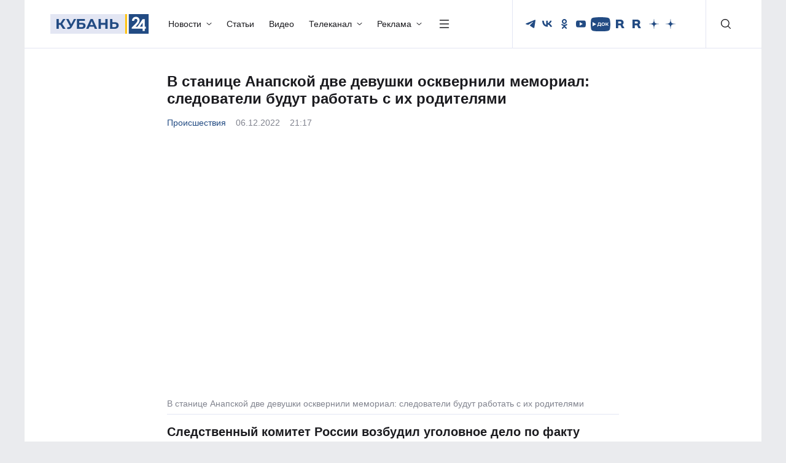

--- FILE ---
content_type: text/html; charset=UTF-8
request_url: https://kuban24.tv/item/v-stanitse-anapskoj-dve-devushki-oskvernili-memorial-sledovateli-budut-rabotat-s-ih-roditelyami
body_size: 54743
content:
<!doctype html>
<html lang="ru">
<head><meta charset="UTF-8"/><script>if(navigator.userAgent.match(/MSIE|Internet Explorer/i)||navigator.userAgent.match(/Trident\/7\..*?rv:11/i)){var href=document.location.href;if(!href.match(/[?&]nowprocket/)){if(href.indexOf("?")==-1){if(href.indexOf("#")==-1){document.location.href=href+"?nowprocket=1"}else{document.location.href=href.replace("#","?nowprocket=1#")}}else{if(href.indexOf("#")==-1){document.location.href=href+"&nowprocket=1"}else{document.location.href=href.replace("#","&nowprocket=1#")}}}}</script><script>(()=>{class RocketLazyLoadScripts{constructor(){this.v="2.0.4",this.userEvents=["keydown","keyup","mousedown","mouseup","mousemove","mouseover","mouseout","touchmove","touchstart","touchend","touchcancel","wheel","click","dblclick","input"],this.attributeEvents=["onblur","onclick","oncontextmenu","ondblclick","onfocus","onmousedown","onmouseenter","onmouseleave","onmousemove","onmouseout","onmouseover","onmouseup","onmousewheel","onscroll","onsubmit"]}async t(){this.i(),this.o(),/iP(ad|hone)/.test(navigator.userAgent)&&this.h(),this.u(),this.l(this),this.m(),this.k(this),this.p(this),this._(),await Promise.all([this.R(),this.L()]),this.lastBreath=Date.now(),this.S(this),this.P(),this.D(),this.O(),this.M(),await this.C(this.delayedScripts.normal),await this.C(this.delayedScripts.defer),await this.C(this.delayedScripts.async),await this.T(),await this.F(),await this.j(),await this.A(),window.dispatchEvent(new Event("rocket-allScriptsLoaded")),this.everythingLoaded=!0,this.lastTouchEnd&&await new Promise(t=>setTimeout(t,500-Date.now()+this.lastTouchEnd)),this.I(),this.H(),this.U(),this.W()}i(){this.CSPIssue=sessionStorage.getItem("rocketCSPIssue"),document.addEventListener("securitypolicyviolation",t=>{this.CSPIssue||"script-src-elem"!==t.violatedDirective||"data"!==t.blockedURI||(this.CSPIssue=!0,sessionStorage.setItem("rocketCSPIssue",!0))},{isRocket:!0})}o(){window.addEventListener("pageshow",t=>{this.persisted=t.persisted,this.realWindowLoadedFired=!0},{isRocket:!0}),window.addEventListener("pagehide",()=>{this.onFirstUserAction=null},{isRocket:!0})}h(){let t;function e(e){t=e}window.addEventListener("touchstart",e,{isRocket:!0}),window.addEventListener("touchend",function i(o){o.changedTouches[0]&&t.changedTouches[0]&&Math.abs(o.changedTouches[0].pageX-t.changedTouches[0].pageX)<10&&Math.abs(o.changedTouches[0].pageY-t.changedTouches[0].pageY)<10&&o.timeStamp-t.timeStamp<200&&(window.removeEventListener("touchstart",e,{isRocket:!0}),window.removeEventListener("touchend",i,{isRocket:!0}),"INPUT"===o.target.tagName&&"text"===o.target.type||(o.target.dispatchEvent(new TouchEvent("touchend",{target:o.target,bubbles:!0})),o.target.dispatchEvent(new MouseEvent("mouseover",{target:o.target,bubbles:!0})),o.target.dispatchEvent(new PointerEvent("click",{target:o.target,bubbles:!0,cancelable:!0,detail:1,clientX:o.changedTouches[0].clientX,clientY:o.changedTouches[0].clientY})),event.preventDefault()))},{isRocket:!0})}q(t){this.userActionTriggered||("mousemove"!==t.type||this.firstMousemoveIgnored?"keyup"===t.type||"mouseover"===t.type||"mouseout"===t.type||(this.userActionTriggered=!0,this.onFirstUserAction&&this.onFirstUserAction()):this.firstMousemoveIgnored=!0),"click"===t.type&&t.preventDefault(),t.stopPropagation(),t.stopImmediatePropagation(),"touchstart"===this.lastEvent&&"touchend"===t.type&&(this.lastTouchEnd=Date.now()),"click"===t.type&&(this.lastTouchEnd=0),this.lastEvent=t.type,t.composedPath&&t.composedPath()[0].getRootNode()instanceof ShadowRoot&&(t.rocketTarget=t.composedPath()[0]),this.savedUserEvents.push(t)}u(){this.savedUserEvents=[],this.userEventHandler=this.q.bind(this),this.userEvents.forEach(t=>window.addEventListener(t,this.userEventHandler,{passive:!1,isRocket:!0})),document.addEventListener("visibilitychange",this.userEventHandler,{isRocket:!0})}U(){this.userEvents.forEach(t=>window.removeEventListener(t,this.userEventHandler,{passive:!1,isRocket:!0})),document.removeEventListener("visibilitychange",this.userEventHandler,{isRocket:!0}),this.savedUserEvents.forEach(t=>{(t.rocketTarget||t.target).dispatchEvent(new window[t.constructor.name](t.type,t))})}m(){const t="return false",e=Array.from(this.attributeEvents,t=>"data-rocket-"+t),i="["+this.attributeEvents.join("],[")+"]",o="[data-rocket-"+this.attributeEvents.join("],[data-rocket-")+"]",s=(e,i,o)=>{o&&o!==t&&(e.setAttribute("data-rocket-"+i,o),e["rocket"+i]=new Function("event",o),e.setAttribute(i,t))};new MutationObserver(t=>{for(const n of t)"attributes"===n.type&&(n.attributeName.startsWith("data-rocket-")||this.everythingLoaded?n.attributeName.startsWith("data-rocket-")&&this.everythingLoaded&&this.N(n.target,n.attributeName.substring(12)):s(n.target,n.attributeName,n.target.getAttribute(n.attributeName))),"childList"===n.type&&n.addedNodes.forEach(t=>{if(t.nodeType===Node.ELEMENT_NODE)if(this.everythingLoaded)for(const i of[t,...t.querySelectorAll(o)])for(const t of i.getAttributeNames())e.includes(t)&&this.N(i,t.substring(12));else for(const e of[t,...t.querySelectorAll(i)])for(const t of e.getAttributeNames())this.attributeEvents.includes(t)&&s(e,t,e.getAttribute(t))})}).observe(document,{subtree:!0,childList:!0,attributeFilter:[...this.attributeEvents,...e]})}I(){this.attributeEvents.forEach(t=>{document.querySelectorAll("[data-rocket-"+t+"]").forEach(e=>{this.N(e,t)})})}N(t,e){const i=t.getAttribute("data-rocket-"+e);i&&(t.setAttribute(e,i),t.removeAttribute("data-rocket-"+e))}k(t){Object.defineProperty(HTMLElement.prototype,"onclick",{get(){return this.rocketonclick||null},set(e){this.rocketonclick=e,this.setAttribute(t.everythingLoaded?"onclick":"data-rocket-onclick","this.rocketonclick(event)")}})}S(t){function e(e,i){let o=e[i];e[i]=null,Object.defineProperty(e,i,{get:()=>o,set(s){t.everythingLoaded?o=s:e["rocket"+i]=o=s}})}e(document,"onreadystatechange"),e(window,"onload"),e(window,"onpageshow");try{Object.defineProperty(document,"readyState",{get:()=>t.rocketReadyState,set(e){t.rocketReadyState=e},configurable:!0}),document.readyState="loading"}catch(t){console.log("WPRocket DJE readyState conflict, bypassing")}}l(t){this.originalAddEventListener=EventTarget.prototype.addEventListener,this.originalRemoveEventListener=EventTarget.prototype.removeEventListener,this.savedEventListeners=[],EventTarget.prototype.addEventListener=function(e,i,o){o&&o.isRocket||!t.B(e,this)&&!t.userEvents.includes(e)||t.B(e,this)&&!t.userActionTriggered||e.startsWith("rocket-")||t.everythingLoaded?t.originalAddEventListener.call(this,e,i,o):(t.savedEventListeners.push({target:this,remove:!1,type:e,func:i,options:o}),"mouseenter"!==e&&"mouseleave"!==e||t.originalAddEventListener.call(this,e,t.savedUserEvents.push,o))},EventTarget.prototype.removeEventListener=function(e,i,o){o&&o.isRocket||!t.B(e,this)&&!t.userEvents.includes(e)||t.B(e,this)&&!t.userActionTriggered||e.startsWith("rocket-")||t.everythingLoaded?t.originalRemoveEventListener.call(this,e,i,o):t.savedEventListeners.push({target:this,remove:!0,type:e,func:i,options:o})}}J(t,e){this.savedEventListeners=this.savedEventListeners.filter(i=>{let o=i.type,s=i.target||window;return e!==o||t!==s||(this.B(o,s)&&(i.type="rocket-"+o),this.$(i),!1)})}H(){EventTarget.prototype.addEventListener=this.originalAddEventListener,EventTarget.prototype.removeEventListener=this.originalRemoveEventListener,this.savedEventListeners.forEach(t=>this.$(t))}$(t){t.remove?this.originalRemoveEventListener.call(t.target,t.type,t.func,t.options):this.originalAddEventListener.call(t.target,t.type,t.func,t.options)}p(t){let e;function i(e){return t.everythingLoaded?e:e.split(" ").map(t=>"load"===t||t.startsWith("load.")?"rocket-jquery-load":t).join(" ")}function o(o){function s(e){const s=o.fn[e];o.fn[e]=o.fn.init.prototype[e]=function(){return this[0]===window&&t.userActionTriggered&&("string"==typeof arguments[0]||arguments[0]instanceof String?arguments[0]=i(arguments[0]):"object"==typeof arguments[0]&&Object.keys(arguments[0]).forEach(t=>{const e=arguments[0][t];delete arguments[0][t],arguments[0][i(t)]=e})),s.apply(this,arguments),this}}if(o&&o.fn&&!t.allJQueries.includes(o)){const e={DOMContentLoaded:[],"rocket-DOMContentLoaded":[]};for(const t in e)document.addEventListener(t,()=>{e[t].forEach(t=>t())},{isRocket:!0});o.fn.ready=o.fn.init.prototype.ready=function(i){function s(){parseInt(o.fn.jquery)>2?setTimeout(()=>i.bind(document)(o)):i.bind(document)(o)}return"function"==typeof i&&(t.realDomReadyFired?!t.userActionTriggered||t.fauxDomReadyFired?s():e["rocket-DOMContentLoaded"].push(s):e.DOMContentLoaded.push(s)),o([])},s("on"),s("one"),s("off"),t.allJQueries.push(o)}e=o}t.allJQueries=[],o(window.jQuery),Object.defineProperty(window,"jQuery",{get:()=>e,set(t){o(t)}})}P(){const t=new Map;document.write=document.writeln=function(e){const i=document.currentScript,o=document.createRange(),s=i.parentElement;let n=t.get(i);void 0===n&&(n=i.nextSibling,t.set(i,n));const c=document.createDocumentFragment();o.setStart(c,0),c.appendChild(o.createContextualFragment(e)),s.insertBefore(c,n)}}async R(){return new Promise(t=>{this.userActionTriggered?t():this.onFirstUserAction=t})}async L(){return new Promise(t=>{document.addEventListener("DOMContentLoaded",()=>{this.realDomReadyFired=!0,t()},{isRocket:!0})})}async j(){return this.realWindowLoadedFired?Promise.resolve():new Promise(t=>{window.addEventListener("load",t,{isRocket:!0})})}M(){this.pendingScripts=[];this.scriptsMutationObserver=new MutationObserver(t=>{for(const e of t)e.addedNodes.forEach(t=>{"SCRIPT"!==t.tagName||t.noModule||t.isWPRocket||this.pendingScripts.push({script:t,promise:new Promise(e=>{const i=()=>{const i=this.pendingScripts.findIndex(e=>e.script===t);i>=0&&this.pendingScripts.splice(i,1),e()};t.addEventListener("load",i,{isRocket:!0}),t.addEventListener("error",i,{isRocket:!0}),setTimeout(i,1e3)})})})}),this.scriptsMutationObserver.observe(document,{childList:!0,subtree:!0})}async F(){await this.X(),this.pendingScripts.length?(await this.pendingScripts[0].promise,await this.F()):this.scriptsMutationObserver.disconnect()}D(){this.delayedScripts={normal:[],async:[],defer:[]},document.querySelectorAll("script[type$=rocketlazyloadscript]").forEach(t=>{t.hasAttribute("data-rocket-src")?t.hasAttribute("async")&&!1!==t.async?this.delayedScripts.async.push(t):t.hasAttribute("defer")&&!1!==t.defer||"module"===t.getAttribute("data-rocket-type")?this.delayedScripts.defer.push(t):this.delayedScripts.normal.push(t):this.delayedScripts.normal.push(t)})}async _(){await this.L();let t=[];document.querySelectorAll("script[type$=rocketlazyloadscript][data-rocket-src]").forEach(e=>{let i=e.getAttribute("data-rocket-src");if(i&&!i.startsWith("data:")){i.startsWith("//")&&(i=location.protocol+i);try{const o=new URL(i).origin;o!==location.origin&&t.push({src:o,crossOrigin:e.crossOrigin||"module"===e.getAttribute("data-rocket-type")})}catch(t){}}}),t=[...new Map(t.map(t=>[JSON.stringify(t),t])).values()],this.Y(t,"preconnect")}async G(t){if(await this.K(),!0!==t.noModule||!("noModule"in HTMLScriptElement.prototype))return new Promise(e=>{let i;function o(){(i||t).setAttribute("data-rocket-status","executed"),e()}try{if(navigator.userAgent.includes("Firefox/")||""===navigator.vendor||this.CSPIssue)i=document.createElement("script"),[...t.attributes].forEach(t=>{let e=t.nodeName;"type"!==e&&("data-rocket-type"===e&&(e="type"),"data-rocket-src"===e&&(e="src"),i.setAttribute(e,t.nodeValue))}),t.text&&(i.text=t.text),t.nonce&&(i.nonce=t.nonce),i.hasAttribute("src")?(i.addEventListener("load",o,{isRocket:!0}),i.addEventListener("error",()=>{i.setAttribute("data-rocket-status","failed-network"),e()},{isRocket:!0}),setTimeout(()=>{i.isConnected||e()},1)):(i.text=t.text,o()),i.isWPRocket=!0,t.parentNode.replaceChild(i,t);else{const i=t.getAttribute("data-rocket-type"),s=t.getAttribute("data-rocket-src");i?(t.type=i,t.removeAttribute("data-rocket-type")):t.removeAttribute("type"),t.addEventListener("load",o,{isRocket:!0}),t.addEventListener("error",i=>{this.CSPIssue&&i.target.src.startsWith("data:")?(console.log("WPRocket: CSP fallback activated"),t.removeAttribute("src"),this.G(t).then(e)):(t.setAttribute("data-rocket-status","failed-network"),e())},{isRocket:!0}),s?(t.fetchPriority="high",t.removeAttribute("data-rocket-src"),t.src=s):t.src="data:text/javascript;base64,"+window.btoa(unescape(encodeURIComponent(t.text)))}}catch(i){t.setAttribute("data-rocket-status","failed-transform"),e()}});t.setAttribute("data-rocket-status","skipped")}async C(t){const e=t.shift();return e?(e.isConnected&&await this.G(e),this.C(t)):Promise.resolve()}O(){this.Y([...this.delayedScripts.normal,...this.delayedScripts.defer,...this.delayedScripts.async],"preload")}Y(t,e){this.trash=this.trash||[];let i=!0;var o=document.createDocumentFragment();t.forEach(t=>{const s=t.getAttribute&&t.getAttribute("data-rocket-src")||t.src;if(s&&!s.startsWith("data:")){const n=document.createElement("link");n.href=s,n.rel=e,"preconnect"!==e&&(n.as="script",n.fetchPriority=i?"high":"low"),t.getAttribute&&"module"===t.getAttribute("data-rocket-type")&&(n.crossOrigin=!0),t.crossOrigin&&(n.crossOrigin=t.crossOrigin),t.integrity&&(n.integrity=t.integrity),t.nonce&&(n.nonce=t.nonce),o.appendChild(n),this.trash.push(n),i=!1}}),document.head.appendChild(o)}W(){this.trash.forEach(t=>t.remove())}async T(){try{document.readyState="interactive"}catch(t){}this.fauxDomReadyFired=!0;try{await this.K(),this.J(document,"readystatechange"),document.dispatchEvent(new Event("rocket-readystatechange")),await this.K(),document.rocketonreadystatechange&&document.rocketonreadystatechange(),await this.K(),this.J(document,"DOMContentLoaded"),document.dispatchEvent(new Event("rocket-DOMContentLoaded")),await this.K(),this.J(window,"DOMContentLoaded"),window.dispatchEvent(new Event("rocket-DOMContentLoaded"))}catch(t){console.error(t)}}async A(){try{document.readyState="complete"}catch(t){}try{await this.K(),this.J(document,"readystatechange"),document.dispatchEvent(new Event("rocket-readystatechange")),await this.K(),document.rocketonreadystatechange&&document.rocketonreadystatechange(),await this.K(),this.J(window,"load"),window.dispatchEvent(new Event("rocket-load")),await this.K(),window.rocketonload&&window.rocketonload(),await this.K(),this.allJQueries.forEach(t=>t(window).trigger("rocket-jquery-load")),await this.K(),this.J(window,"pageshow");const t=new Event("rocket-pageshow");t.persisted=this.persisted,window.dispatchEvent(t),await this.K(),window.rocketonpageshow&&window.rocketonpageshow({persisted:this.persisted})}catch(t){console.error(t)}}async K(){Date.now()-this.lastBreath>45&&(await this.X(),this.lastBreath=Date.now())}async X(){return document.hidden?new Promise(t=>setTimeout(t)):new Promise(t=>requestAnimationFrame(t))}B(t,e){return e===document&&"readystatechange"===t||(e===document&&"DOMContentLoaded"===t||(e===window&&"DOMContentLoaded"===t||(e===window&&"load"===t||e===window&&"pageshow"===t)))}static run(){(new RocketLazyLoadScripts).t()}}RocketLazyLoadScripts.run()})();</script>
    
    <meta http-equiv="X-UA-Compatible" content="IE=edge"/>
    <title>В станице Анапской две девушки осквернили мемориал: следователи будут работать с их родителями | Новости — Кубань 24</title>
    <meta name="viewport" content="width=device-width, initial-scale=1.0"/>
        <meta name="format-detection" content="telephone=no"/>
    <meta property="og:site_name" content=""/>
        <meta property="og:type" content="website"/>
    <meta property="og:image:type" content="image/jpeg"/>
                    <meta property="og:image:width" content=""/>
        <meta property="og:image:height" content=""/>
        <link rel="image_src" href=""/>
        <meta property="twitter:card" content="summary_large_image"/>
        <link rel="preload" href="/wp-content/themes/kuban24/assets/fonts/Montserrat/Montserrat-Regular.woff2" as="font" type="font/woff2" crossorigin/>
    <link rel="preload" href="/wp-content/themes/kuban24/assets/fonts/Montserrat/Montserrat-Medium.woff2" as="font" type="font/woff2" crossorigin/>
    <link rel="preload" href="/wp-content/themes/kuban24/assets/fonts/Montserrat/Montserrat-Bold.woff2" as="font" type="font/woff2" crossorigin/>
	<link rel="stylesheet" href="/wp-content/themes/kuban24/assets/css/bootstrap/bootstrap.min.css"/>
    <link data-minify="1" rel="stylesheet" href="https://kuban24.tv/wp-content/cache/min/1/wp-content/themes/kuban24/assets/css/swiper.min.css?ver=1768456434"/>
    <link data-minify="1" rel="stylesheet" href="https://kuban24.tv/wp-content/cache/min/1/wp-content/themes/kuban24/assets/css/main.min.css?ver=1768456434"/>
    <link rel="icon" href="/wp-content/themes/kuban24/assets/img/favicon.png"/>
    <meta name='robots' content='index, follow, max-image-preview:large, max-snippet:-1, max-video-preview:-1' />

	<!-- This site is optimized with the Yoast SEO Premium plugin v26.0 (Yoast SEO v26.0) - https://yoast.com/wordpress/plugins/seo/ -->
	<meta name="description" content="Следственный комитет России возбудил уголовное дело по факту осквернения Вечного огня в станице Анапской. Поручение дал глава ведомства. Речь идет о" />
	<link rel="canonical" href="https://kuban24.tv/item/v-stanitse-anapskoj-dve-devushki-oskvernili-memorial-sledovateli-budut-rabotat-s-ih-roditelyami" />
	<meta property="og:locale" content="ru_RU" />
	<meta property="og:type" content="article" />
	<meta property="og:title" content="В станице Анапской две девушки осквернили мемориал: следователи будут работать с их родителями" />
	<meta property="og:description" content="Следственный комитет России возбудил уголовное дело по факту осквернения Вечного огня в станице Анапской. Поручение дал глава ведомства. Речь идет о" />
	<meta property="og:url" content="https://kuban24.tv/item/v-stanitse-anapskoj-dve-devushki-oskvernili-memorial-sledovateli-budut-rabotat-s-ih-roditelyami" />
	<meta property="og:site_name" content="Кубань 24" />
	<meta property="article:published_time" content="2022-12-06T18:17:19+00:00" />
	<meta property="article:modified_time" content="2022-12-08T12:11:35+00:00" />
	<meta property="og:image" content="https://kuban24.tv/wp-content/uploads/2022/12/HD-720-news.00_04_08_19.Still228.jpg" />
	<meta property="og:image:width" content="1280" />
	<meta property="og:image:height" content="720" />
	<meta property="og:image:type" content="image/jpeg" />
	<meta name="author" content="Дарья Сивакова" />
	<script type="application/ld+json" class="yoast-schema-graph">{"@context":"https://schema.org","@graph":[{"@type":"NewsArticle","@id":"https://kuban24.tv/item/v-stanitse-anapskoj-dve-devushki-oskvernili-memorial-sledovateli-budut-rabotat-s-ih-roditelyami#article","isPartOf":{"@id":"https://kuban24.tv/item/v-stanitse-anapskoj-dve-devushki-oskvernili-memorial-sledovateli-budut-rabotat-s-ih-roditelyami"},"author":{"name":"Дарья Сивакова","@id":"https://kuban24.tv/#/schema/person/29a490e57de72b68c0b6ce4454740daf"},"headline":"В станице Анапской две девушки осквернили мемориал: следователи будут работать с их родителями","datePublished":"2022-12-06T18:17:19+00:00","dateModified":"2022-12-08T12:11:35+00:00","mainEntityOfPage":{"@id":"https://kuban24.tv/item/v-stanitse-anapskoj-dve-devushki-oskvernili-memorial-sledovateli-budut-rabotat-s-ih-roditelyami"},"wordCount":401,"publisher":{"@id":"https://kuban24.tv/#organization"},"keywords":["Анапа","Вечный огонь","мемориал","подростки","следственный комитет"],"articleSection":["Материалы","Новости","Происшествия"],"inLanguage":"ru-RU"},{"@type":"WebPage","@id":"https://kuban24.tv/item/v-stanitse-anapskoj-dve-devushki-oskvernili-memorial-sledovateli-budut-rabotat-s-ih-roditelyami","url":"https://kuban24.tv/item/v-stanitse-anapskoj-dve-devushki-oskvernili-memorial-sledovateli-budut-rabotat-s-ih-roditelyami","name":"В станице Анапской две девушки осквернили мемориал: следователи будут работать с их родителями | Новости — Кубань 24","isPartOf":{"@id":"https://kuban24.tv/#website"},"datePublished":"2022-12-06T18:17:19+00:00","dateModified":"2022-12-08T12:11:35+00:00","description":"Следственный комитет России возбудил уголовное дело по факту осквернения Вечного огня в станице Анапской. Поручение дал глава ведомства. Речь идет о","inLanguage":"ru-RU","potentialAction":[{"@type":"ReadAction","target":["https://kuban24.tv/item/v-stanitse-anapskoj-dve-devushki-oskvernili-memorial-sledovateli-budut-rabotat-s-ih-roditelyami"]}]},{"@type":"WebSite","@id":"https://kuban24.tv/#website","url":"https://kuban24.tv/","name":"Кубань 24","description":"","publisher":{"@id":"https://kuban24.tv/#organization"},"potentialAction":[{"@type":"SearchAction","target":{"@type":"EntryPoint","urlTemplate":"https://kuban24.tv/?s={search_term_string}"},"query-input":{"@type":"PropertyValueSpecification","valueRequired":true,"valueName":"search_term_string"}}],"inLanguage":"ru-RU"},{"@type":"Organization","@id":"https://kuban24.tv/#organization","name":"ООО \"Медиагруппа \"Кубань 24\"","alternateName":"Кубань 24","url":"https://kuban24.tv/","logo":{"@type":"ImageObject","inLanguage":"ru-RU","@id":"https://kuban24.tv/#/schema/logo/image/","url":"https://kuban24.tv/wp-content/uploads/2022/12/unnamed.png","contentUrl":"https://kuban24.tv/wp-content/uploads/2022/12/unnamed.png","width":499,"height":112,"caption":"ООО \"Медиагруппа \"Кубань 24\""},"image":{"@id":"https://kuban24.tv/#/schema/logo/image/"},"description":"Сетевое издание «Информационный портал «Кубань 24»","email":"kuban24@ntktv.ru","telephone":"8 (861) 254-10-28","legalName":"ООО \"Медиагруппа \"Кубань 24\"","foundingDate":"1999-12-02","numberOfEmployees":{"@type":"QuantitativeValue","minValue":"201","maxValue":"500"},"publishingPrinciples":"https://kuban24.tv/politika-obrabotki-cookie-fajlov","ownershipFundingInfo":"https://kuban24.tv/informatsiya-o-polnomochiyah-zadachah-i-funktsiyah-predpriyatiya"},{"@type":"Person","@id":"https://kuban24.tv/#/schema/person/29a490e57de72b68c0b6ce4454740daf","name":"Дарья Сивакова","image":{"@type":"ImageObject","inLanguage":"ru-RU","@id":"https://kuban24.tv/#/schema/person/image/","url":"https://secure.gravatar.com/avatar/01f99d9179c1b183bc72e16d424adc7c4bc77c853e069302f6ba8de2fbe18a4b?s=96&d=mm&r=g","contentUrl":"https://secure.gravatar.com/avatar/01f99d9179c1b183bc72e16d424adc7c4bc77c853e069302f6ba8de2fbe18a4b?s=96&d=mm&r=g","caption":"Дарья Сивакова"}}]}</script>
	<!-- / Yoast SEO Premium plugin. -->


<link rel="amphtml" href="https://kuban24.tv/item/v-stanitse-anapskoj-dve-devushki-oskvernili-memorial-sledovateli-budut-rabotat-s-ih-roditelyami/amp" /><meta name="generator" content="AMP for WP 1.1.2"/><style id='wp-img-auto-sizes-contain-inline-css' type='text/css'>
img:is([sizes=auto i],[sizes^="auto," i]){contain-intrinsic-size:3000px 1500px}
/*# sourceURL=wp-img-auto-sizes-contain-inline-css */
</style>
<style id='wp-block-library-inline-css' type='text/css'>
:root{--wp-block-synced-color:#7a00df;--wp-block-synced-color--rgb:122,0,223;--wp-bound-block-color:var(--wp-block-synced-color);--wp-editor-canvas-background:#ddd;--wp-admin-theme-color:#007cba;--wp-admin-theme-color--rgb:0,124,186;--wp-admin-theme-color-darker-10:#006ba1;--wp-admin-theme-color-darker-10--rgb:0,107,160.5;--wp-admin-theme-color-darker-20:#005a87;--wp-admin-theme-color-darker-20--rgb:0,90,135;--wp-admin-border-width-focus:2px}@media (min-resolution:192dpi){:root{--wp-admin-border-width-focus:1.5px}}.wp-element-button{cursor:pointer}:root .has-very-light-gray-background-color{background-color:#eee}:root .has-very-dark-gray-background-color{background-color:#313131}:root .has-very-light-gray-color{color:#eee}:root .has-very-dark-gray-color{color:#313131}:root .has-vivid-green-cyan-to-vivid-cyan-blue-gradient-background{background:linear-gradient(135deg,#00d084,#0693e3)}:root .has-purple-crush-gradient-background{background:linear-gradient(135deg,#34e2e4,#4721fb 50%,#ab1dfe)}:root .has-hazy-dawn-gradient-background{background:linear-gradient(135deg,#faaca8,#dad0ec)}:root .has-subdued-olive-gradient-background{background:linear-gradient(135deg,#fafae1,#67a671)}:root .has-atomic-cream-gradient-background{background:linear-gradient(135deg,#fdd79a,#004a59)}:root .has-nightshade-gradient-background{background:linear-gradient(135deg,#330968,#31cdcf)}:root .has-midnight-gradient-background{background:linear-gradient(135deg,#020381,#2874fc)}:root{--wp--preset--font-size--normal:16px;--wp--preset--font-size--huge:42px}.has-regular-font-size{font-size:1em}.has-larger-font-size{font-size:2.625em}.has-normal-font-size{font-size:var(--wp--preset--font-size--normal)}.has-huge-font-size{font-size:var(--wp--preset--font-size--huge)}.has-text-align-center{text-align:center}.has-text-align-left{text-align:left}.has-text-align-right{text-align:right}.has-fit-text{white-space:nowrap!important}#end-resizable-editor-section{display:none}.aligncenter{clear:both}.items-justified-left{justify-content:flex-start}.items-justified-center{justify-content:center}.items-justified-right{justify-content:flex-end}.items-justified-space-between{justify-content:space-between}.screen-reader-text{border:0;clip-path:inset(50%);height:1px;margin:-1px;overflow:hidden;padding:0;position:absolute;width:1px;word-wrap:normal!important}.screen-reader-text:focus{background-color:#ddd;clip-path:none;color:#444;display:block;font-size:1em;height:auto;left:5px;line-height:normal;padding:15px 23px 14px;text-decoration:none;top:5px;width:auto;z-index:100000}html :where(.has-border-color){border-style:solid}html :where([style*=border-top-color]){border-top-style:solid}html :where([style*=border-right-color]){border-right-style:solid}html :where([style*=border-bottom-color]){border-bottom-style:solid}html :where([style*=border-left-color]){border-left-style:solid}html :where([style*=border-width]){border-style:solid}html :where([style*=border-top-width]){border-top-style:solid}html :where([style*=border-right-width]){border-right-style:solid}html :where([style*=border-bottom-width]){border-bottom-style:solid}html :where([style*=border-left-width]){border-left-style:solid}html :where(img[class*=wp-image-]){height:auto;max-width:100%}:where(figure){margin:0 0 1em}html :where(.is-position-sticky){--wp-admin--admin-bar--position-offset:var(--wp-admin--admin-bar--height,0px)}@media screen and (max-width:600px){html :where(.is-position-sticky){--wp-admin--admin-bar--position-offset:0px}}

/*# sourceURL=wp-block-library-inline-css */
</style><style id='global-styles-inline-css' type='text/css'>
:root{--wp--preset--aspect-ratio--square: 1;--wp--preset--aspect-ratio--4-3: 4/3;--wp--preset--aspect-ratio--3-4: 3/4;--wp--preset--aspect-ratio--3-2: 3/2;--wp--preset--aspect-ratio--2-3: 2/3;--wp--preset--aspect-ratio--16-9: 16/9;--wp--preset--aspect-ratio--9-16: 9/16;--wp--preset--color--black: #000000;--wp--preset--color--cyan-bluish-gray: #abb8c3;--wp--preset--color--white: #ffffff;--wp--preset--color--pale-pink: #f78da7;--wp--preset--color--vivid-red: #cf2e2e;--wp--preset--color--luminous-vivid-orange: #ff6900;--wp--preset--color--luminous-vivid-amber: #fcb900;--wp--preset--color--light-green-cyan: #7bdcb5;--wp--preset--color--vivid-green-cyan: #00d084;--wp--preset--color--pale-cyan-blue: #8ed1fc;--wp--preset--color--vivid-cyan-blue: #0693e3;--wp--preset--color--vivid-purple: #9b51e0;--wp--preset--gradient--vivid-cyan-blue-to-vivid-purple: linear-gradient(135deg,rgb(6,147,227) 0%,rgb(155,81,224) 100%);--wp--preset--gradient--light-green-cyan-to-vivid-green-cyan: linear-gradient(135deg,rgb(122,220,180) 0%,rgb(0,208,130) 100%);--wp--preset--gradient--luminous-vivid-amber-to-luminous-vivid-orange: linear-gradient(135deg,rgb(252,185,0) 0%,rgb(255,105,0) 100%);--wp--preset--gradient--luminous-vivid-orange-to-vivid-red: linear-gradient(135deg,rgb(255,105,0) 0%,rgb(207,46,46) 100%);--wp--preset--gradient--very-light-gray-to-cyan-bluish-gray: linear-gradient(135deg,rgb(238,238,238) 0%,rgb(169,184,195) 100%);--wp--preset--gradient--cool-to-warm-spectrum: linear-gradient(135deg,rgb(74,234,220) 0%,rgb(151,120,209) 20%,rgb(207,42,186) 40%,rgb(238,44,130) 60%,rgb(251,105,98) 80%,rgb(254,248,76) 100%);--wp--preset--gradient--blush-light-purple: linear-gradient(135deg,rgb(255,206,236) 0%,rgb(152,150,240) 100%);--wp--preset--gradient--blush-bordeaux: linear-gradient(135deg,rgb(254,205,165) 0%,rgb(254,45,45) 50%,rgb(107,0,62) 100%);--wp--preset--gradient--luminous-dusk: linear-gradient(135deg,rgb(255,203,112) 0%,rgb(199,81,192) 50%,rgb(65,88,208) 100%);--wp--preset--gradient--pale-ocean: linear-gradient(135deg,rgb(255,245,203) 0%,rgb(182,227,212) 50%,rgb(51,167,181) 100%);--wp--preset--gradient--electric-grass: linear-gradient(135deg,rgb(202,248,128) 0%,rgb(113,206,126) 100%);--wp--preset--gradient--midnight: linear-gradient(135deg,rgb(2,3,129) 0%,rgb(40,116,252) 100%);--wp--preset--font-size--small: 13px;--wp--preset--font-size--medium: 20px;--wp--preset--font-size--large: 36px;--wp--preset--font-size--x-large: 42px;--wp--preset--spacing--20: 0.44rem;--wp--preset--spacing--30: 0.67rem;--wp--preset--spacing--40: 1rem;--wp--preset--spacing--50: 1.5rem;--wp--preset--spacing--60: 2.25rem;--wp--preset--spacing--70: 3.38rem;--wp--preset--spacing--80: 5.06rem;--wp--preset--shadow--natural: 6px 6px 9px rgba(0, 0, 0, 0.2);--wp--preset--shadow--deep: 12px 12px 50px rgba(0, 0, 0, 0.4);--wp--preset--shadow--sharp: 6px 6px 0px rgba(0, 0, 0, 0.2);--wp--preset--shadow--outlined: 6px 6px 0px -3px rgb(255, 255, 255), 6px 6px rgb(0, 0, 0);--wp--preset--shadow--crisp: 6px 6px 0px rgb(0, 0, 0);}:where(.is-layout-flex){gap: 0.5em;}:where(.is-layout-grid){gap: 0.5em;}body .is-layout-flex{display: flex;}.is-layout-flex{flex-wrap: wrap;align-items: center;}.is-layout-flex > :is(*, div){margin: 0;}body .is-layout-grid{display: grid;}.is-layout-grid > :is(*, div){margin: 0;}:where(.wp-block-columns.is-layout-flex){gap: 2em;}:where(.wp-block-columns.is-layout-grid){gap: 2em;}:where(.wp-block-post-template.is-layout-flex){gap: 1.25em;}:where(.wp-block-post-template.is-layout-grid){gap: 1.25em;}.has-black-color{color: var(--wp--preset--color--black) !important;}.has-cyan-bluish-gray-color{color: var(--wp--preset--color--cyan-bluish-gray) !important;}.has-white-color{color: var(--wp--preset--color--white) !important;}.has-pale-pink-color{color: var(--wp--preset--color--pale-pink) !important;}.has-vivid-red-color{color: var(--wp--preset--color--vivid-red) !important;}.has-luminous-vivid-orange-color{color: var(--wp--preset--color--luminous-vivid-orange) !important;}.has-luminous-vivid-amber-color{color: var(--wp--preset--color--luminous-vivid-amber) !important;}.has-light-green-cyan-color{color: var(--wp--preset--color--light-green-cyan) !important;}.has-vivid-green-cyan-color{color: var(--wp--preset--color--vivid-green-cyan) !important;}.has-pale-cyan-blue-color{color: var(--wp--preset--color--pale-cyan-blue) !important;}.has-vivid-cyan-blue-color{color: var(--wp--preset--color--vivid-cyan-blue) !important;}.has-vivid-purple-color{color: var(--wp--preset--color--vivid-purple) !important;}.has-black-background-color{background-color: var(--wp--preset--color--black) !important;}.has-cyan-bluish-gray-background-color{background-color: var(--wp--preset--color--cyan-bluish-gray) !important;}.has-white-background-color{background-color: var(--wp--preset--color--white) !important;}.has-pale-pink-background-color{background-color: var(--wp--preset--color--pale-pink) !important;}.has-vivid-red-background-color{background-color: var(--wp--preset--color--vivid-red) !important;}.has-luminous-vivid-orange-background-color{background-color: var(--wp--preset--color--luminous-vivid-orange) !important;}.has-luminous-vivid-amber-background-color{background-color: var(--wp--preset--color--luminous-vivid-amber) !important;}.has-light-green-cyan-background-color{background-color: var(--wp--preset--color--light-green-cyan) !important;}.has-vivid-green-cyan-background-color{background-color: var(--wp--preset--color--vivid-green-cyan) !important;}.has-pale-cyan-blue-background-color{background-color: var(--wp--preset--color--pale-cyan-blue) !important;}.has-vivid-cyan-blue-background-color{background-color: var(--wp--preset--color--vivid-cyan-blue) !important;}.has-vivid-purple-background-color{background-color: var(--wp--preset--color--vivid-purple) !important;}.has-black-border-color{border-color: var(--wp--preset--color--black) !important;}.has-cyan-bluish-gray-border-color{border-color: var(--wp--preset--color--cyan-bluish-gray) !important;}.has-white-border-color{border-color: var(--wp--preset--color--white) !important;}.has-pale-pink-border-color{border-color: var(--wp--preset--color--pale-pink) !important;}.has-vivid-red-border-color{border-color: var(--wp--preset--color--vivid-red) !important;}.has-luminous-vivid-orange-border-color{border-color: var(--wp--preset--color--luminous-vivid-orange) !important;}.has-luminous-vivid-amber-border-color{border-color: var(--wp--preset--color--luminous-vivid-amber) !important;}.has-light-green-cyan-border-color{border-color: var(--wp--preset--color--light-green-cyan) !important;}.has-vivid-green-cyan-border-color{border-color: var(--wp--preset--color--vivid-green-cyan) !important;}.has-pale-cyan-blue-border-color{border-color: var(--wp--preset--color--pale-cyan-blue) !important;}.has-vivid-cyan-blue-border-color{border-color: var(--wp--preset--color--vivid-cyan-blue) !important;}.has-vivid-purple-border-color{border-color: var(--wp--preset--color--vivid-purple) !important;}.has-vivid-cyan-blue-to-vivid-purple-gradient-background{background: var(--wp--preset--gradient--vivid-cyan-blue-to-vivid-purple) !important;}.has-light-green-cyan-to-vivid-green-cyan-gradient-background{background: var(--wp--preset--gradient--light-green-cyan-to-vivid-green-cyan) !important;}.has-luminous-vivid-amber-to-luminous-vivid-orange-gradient-background{background: var(--wp--preset--gradient--luminous-vivid-amber-to-luminous-vivid-orange) !important;}.has-luminous-vivid-orange-to-vivid-red-gradient-background{background: var(--wp--preset--gradient--luminous-vivid-orange-to-vivid-red) !important;}.has-very-light-gray-to-cyan-bluish-gray-gradient-background{background: var(--wp--preset--gradient--very-light-gray-to-cyan-bluish-gray) !important;}.has-cool-to-warm-spectrum-gradient-background{background: var(--wp--preset--gradient--cool-to-warm-spectrum) !important;}.has-blush-light-purple-gradient-background{background: var(--wp--preset--gradient--blush-light-purple) !important;}.has-blush-bordeaux-gradient-background{background: var(--wp--preset--gradient--blush-bordeaux) !important;}.has-luminous-dusk-gradient-background{background: var(--wp--preset--gradient--luminous-dusk) !important;}.has-pale-ocean-gradient-background{background: var(--wp--preset--gradient--pale-ocean) !important;}.has-electric-grass-gradient-background{background: var(--wp--preset--gradient--electric-grass) !important;}.has-midnight-gradient-background{background: var(--wp--preset--gradient--midnight) !important;}.has-small-font-size{font-size: var(--wp--preset--font-size--small) !important;}.has-medium-font-size{font-size: var(--wp--preset--font-size--medium) !important;}.has-large-font-size{font-size: var(--wp--preset--font-size--large) !important;}.has-x-large-font-size{font-size: var(--wp--preset--font-size--x-large) !important;}
/*# sourceURL=global-styles-inline-css */
</style>

<style id='classic-theme-styles-inline-css' type='text/css'>
/*! This file is auto-generated */
.wp-block-button__link{color:#fff;background-color:#32373c;border-radius:9999px;box-shadow:none;text-decoration:none;padding:calc(.667em + 2px) calc(1.333em + 2px);font-size:1.125em}.wp-block-file__button{background:#32373c;color:#fff;text-decoration:none}
/*# sourceURL=/wp-includes/css/classic-themes.min.css */
</style>
<link rel='stylesheet' id='gn-frontend-gnfollow-style-css' href='https://kuban24.tv/wp-content/plugins/gn-publisher/assets/css/gn-frontend-gnfollow.min.css?ver=1.5.24' type='text/css' media='all' />
<link data-minify="1" rel='stylesheet' id='image-hover-effects-css-css' href='https://kuban24.tv/wp-content/cache/min/1/wp-content/plugins/mega-addons-for-visual-composer-pro/css/ihover.css?ver=1768456434' type='text/css' media='all' />
<link data-minify="1" rel='stylesheet' id='style-css-css' href='https://kuban24.tv/wp-content/cache/min/1/wp-content/plugins/mega-addons-for-visual-composer-pro/css/style.css?ver=1768456434' type='text/css' media='all' />
<link data-minify="1" rel='stylesheet' id='font-awesome-latest-css' href='https://kuban24.tv/wp-content/cache/min/1/wp-content/plugins/mega-addons-for-visual-composer-pro/css/font-awesome/css/all.css?ver=1768456434' type='text/css' media='all' />
<script type="rocketlazyloadscript" data-rocket-type="text/javascript" data-rocket-src="https://kuban24.tv/wp-includes/js/jquery/jquery.min.js?ver=3.7.1" id="jquery-core-js" data-rocket-defer defer></script>
<script type="rocketlazyloadscript" data-rocket-type="text/javascript" data-rocket-src="https://kuban24.tv/wp-includes/js/jquery/jquery-migrate.min.js?ver=3.4.1" id="jquery-migrate-js" data-rocket-defer defer></script>
<script type="rocketlazyloadscript"></script><link rel='shortlink' href='https://kuban24.tv/?p=1069305' />
<meta name="generator" content="Powered by WPBakery Page Builder - drag and drop page builder for WordPress."/>
<noscript><style> .wpb_animate_when_almost_visible { opacity: 1; }</style></noscript><noscript><style id="rocket-lazyload-nojs-css">.rll-youtube-player, [data-lazy-src]{display:none !important;}</style></noscript>
<!-- Yandex.Metrika counter -->
<script type="rocketlazyloadscript" data-rocket-type="text/javascript">
   (function(m,e,t,r,i,k,a){m[i]=m[i]||function(){(m[i].a=m[i].a||[]).push(arguments)};
   m[i].l=1*new Date();
   for (var j = 0; j < document.scripts.length; j++) {if (document.scripts[j].src === r) { return; }}
   k=e.createElement(t),a=e.getElementsByTagName(t)[0],k.async=1,k.src=r,a.parentNode.insertBefore(k,a)})
   (window, document, "script", "https://mc.yandex.ru/metrika/tag.js", "ym");

   ym(10136725, "init", {
        clickmap:true,
        trackLinks:true,
        accurateTrackBounce:true,
        webvisor:true
   });
</script>
<noscript><div data-rocket-location-hash="0e34c9f32b14155eefd1c4d993d8d352"><img src="https://mc.yandex.ru/watch/10136725" style="position:absolute; left:-9999px;" alt="" /></div></noscript>
<!-- /Yandex.Metrika counter --> 


<script type="rocketlazyloadscript">window.yaContextCb=window.yaContextCb||[]</script>
<script type="rocketlazyloadscript" data-rocket-src="https://yandex.ru/ads/system/context.js" async></script>

<script type="rocketlazyloadscript" data-minify="1" async custom-element="amp-analytics" data-rocket-src="https://kuban24.tv/wp-content/cache/min/1/v0/amp-analytics-0.1.js?ver=1768456434"></script>
<script type="rocketlazyloadscript" data-minify="1" async data-rocket-src="https://kuban24.tv/wp-content/cache/min/1/smi.js?ver=1768456434"></script>
<script type="rocketlazyloadscript">
  document.cookie = "js_ok=1; path=/; max-age=300"; // 5 минут
</script>
<style>@media (min-width: 768px) {.slider-floating{top:70px;}}</style>
<meta name="generator" content="WP Rocket 3.20.2" data-wpr-features="wpr_delay_js wpr_defer_js wpr_minify_js wpr_lazyload_images wpr_lazyload_iframes wpr_image_dimensions wpr_minify_css" /></head>
<body>
<div data-rocket-location-hash="7e6c0169b9659de2811732d36356233b" class="sticky_cookies" style="display:none;"><a href="/politika-obrabotki-cookie-fajlov" data-wpel-link="internal">Продолжая работу с сайтом, Вы соглашаетесь с использованием cookie – файлов</a> <span class="close">Принять</span></div>

<header data-rocket-location-hash="f09332fdbd981b659de54b28b25c11f7" class="head">
    <div data-rocket-location-hash="ff8a8f8e09e9d920a9ff365abcb43504" class="head-inner">
        <div data-rocket-location-hash="a07ea42f7826adb30ee53f29399bc39c" class="container">
            <div class="row">
                <div class="col">
                    <div class="head-navigation">
                        <a href="/" class="head-logo" data-wpel-link="internal"><svg width="160" height="32" viewBox="0 0 160 32" fill="none" xmlns="http://www.w3.org/2000/svg"><path fill-rule="evenodd" clip-rule="evenodd" d="M121.665 0H124.734V32H121.665V0Z" fill="#FFBE00"/><path d="M121.665 0H0V31.9354H121.665V0Z" fill="#E3E6F3"/><path d="M16.3923 17.5838H13.7801V24.0484H10.0576V8.08075H13.7801V14.5454H16.4576L20.7025 8.08075H24.6209L19.3311 15.7737L24.7515 24.0484H20.5066L16.3923 17.5838ZM41.9923 8.01611L35.1352 20.6868C34.4821 21.9151 33.6984 22.8202 32.7188 23.4666C31.8045 24.1131 30.7596 24.3717 29.7148 24.3717C28.8658 24.3717 28.0168 24.1777 27.1025 23.8545L28.0168 21.0747C28.6699 21.2686 29.1923 21.3979 29.6494 21.3979C30.1066 21.3979 30.4984 21.2686 30.8903 21.0747C31.2821 20.8808 31.6086 20.4929 31.9352 20.0404L32.0658 19.8464L25.6658 8.01611H29.6494L33.9596 16.6141L38.4005 8.01611H41.9923ZM43.1678 8.01611H56.1637V10.9898H46.8903V14.2868H51.3311C53.2903 14.2868 54.7923 14.6747 55.7719 15.5151C56.8168 16.2909 57.2739 17.4545 57.2739 19.006C57.2739 20.6222 56.6862 21.8505 55.576 22.7555C54.4658 23.6606 52.8331 24.0484 50.7433 24.0484H43.1678V8.01611ZM50.678 21.2686C51.6576 21.2686 52.376 21.0747 52.8984 20.6868C53.4209 20.2989 53.6821 19.7818 53.6821 19.0707C53.6821 17.6484 52.7025 17.002 50.7433 17.002H47.0209V21.2686H50.678ZM70.9882 20.5575H63.5433L62.1066 23.9838H58.2535L65.4372 8.01611H69.0943L76.278 23.9838H72.3596L70.9882 20.5575ZM69.8127 17.7777L67.2658 11.6363L64.7188 17.7777H69.8127ZM93.3229 8.01611V23.9838H89.6004V17.4545H82.2862V23.9838H78.5637V8.01611H82.2862V14.2868H89.6004V8.01611H93.3229ZM105.143 13.2525C107.102 13.2525 108.605 13.705 109.649 14.5454C110.694 15.3858 111.217 16.6787 111.217 18.4242C111.217 20.2343 110.629 21.5919 109.453 22.5616C108.278 23.5313 106.645 23.9838 104.556 23.9838H97.2412V8.01611H100.964V13.2525H105.143ZM104.425 21.2686C105.405 21.2686 106.123 21.01 106.711 20.5575C107.233 20.105 107.56 19.3939 107.56 18.4888C107.56 16.808 106.515 16.0323 104.49 16.0323H101.094V21.2686H104.425Z" fill="#224B83"/><path fill-rule="evenodd" clip-rule="evenodd" d="M160 0.0644531H127.739V31.9352H160V0.0644531Z" fill="#224B83"/><path d="M153.796 20.4286V8.27507H150.205L141.911 20.4286H138.645L140.8 18.2306C142.498 16.4852 143.674 14.9337 144.327 13.6407C144.98 12.3478 145.307 11.1195 145.307 10.0205C145.307 9.05083 145.045 8.14578 144.523 7.24073C144 6.33568 143.282 5.62457 142.433 5.17204C141.519 4.65487 140.539 4.46094 139.364 4.46094C137.47 4.46094 135.968 5.04275 134.792 6.20639C133.617 7.37003 132.964 8.98618 132.833 10.9902H136.36C136.425 10.0205 136.686 9.24478 137.209 8.66296C137.731 8.08114 138.384 7.82255 139.168 7.82255C139.951 7.82255 140.539 8.08113 141.062 8.53366C141.519 8.98618 141.78 9.63265 141.78 10.3438C141.78 11.0549 141.519 11.8306 141.062 12.671C140.605 13.5114 139.625 14.6751 138.254 16.0973L132.376 22.0448V23.7256H145.568H150.335V27.6044H153.862V23.7256H155.56V20.4286H153.796ZM150.205 20.4286H145.829L150.205 14.0933V20.4286Z" fill="white"/></svg>
                        </a>
                        <div class="d-flex align-items-center">
                            <nav class="d-none d-lg-block">
                                <ul>
                                    <li class="nav-item dropdown">
                                        <a class="head-dropdown-btn" href="/news" data-wpel-link="internal">
                                            <span>Новости</span>
                                            <svg width="9" height="4" viewBox="0 0 9 4" fill="white" xmlns="http://www.w3.org/2000/svg"><path fill-rule="evenodd" clip-rule="evenodd" d="M0.640589 0.125526C0.82804 -0.0418419 1.13196 -0.0418419 1.31941 0.125526L4.5 2.96534L7.68059 0.125526C7.86804 -0.0418419 8.17196 -0.0418419 8.35941 0.125526C8.54686 0.292893 8.54686 0.56425 8.35941 0.731617L4.83941 3.87447C4.65196 4.04184 4.34804 4.04184 4.16059 3.87447L0.640589 0.731617C0.453137 0.56425 0.453137 0.292893 0.640589 0.125526Z"></path></svg>
                                        </a>
                                        <ul class="head-dropdown dropdown-menu animate slideInTop">
                                            <li><a class="dropdown-item" href="/news" data-wpel-link="internal">Все новости</a></li>
                                            <li><a class="dropdown-item" href="/news/proisshestviya" data-wpel-link="internal">Происшествия</a></li>
                                            <li><a class="dropdown-item" href="/news/power" data-wpel-link="internal">Политика</a></li>
                                            <li><a class="dropdown-item" href="/news/society" data-wpel-link="internal">Общество</a></li>
                                            <li><a class="dropdown-item" href="/news/economic" data-wpel-link="internal">Экономика</a></li>
                                            <li><a class="dropdown-item" href="/news/sport" data-wpel-link="internal">Спорт</a></li>
                                            <li><a class="dropdown-item" href="/news/culture" data-wpel-link="internal">Культура</a></li>
                                        </ul>
                                    </li>
                                    <li><a class="" href="/articles" data-wpel-link="internal"><span>Статьи</span></a></li>
                                    <li><a class="" href="/videos" data-wpel-link="internal"><span>Видео</span></a></li>
                                        
										<li class="nav-item dropdown">
                                        <a class="head-dropdown-btn" href="/tv" data-wpel-link="internal">
                                        <span>Телеканал</span>
                                            <svg width="9" height="4" viewBox="0 0 9 4" fill="white" xmlns="http://www.w3.org/2000/svg"><path fill-rule="evenodd" clip-rule="evenodd" d="M0.640589 0.125526C0.82804 -0.0418419 1.13196 -0.0418419 1.31941 0.125526L4.5 2.96534L7.68059 0.125526C7.86804 -0.0418419 8.17196 -0.0418419 8.35941 0.125526C8.54686 0.292893 8.54686 0.56425 8.35941 0.731617L4.83941 3.87447C4.65196 4.04184 4.34804 4.04184 4.16059 3.87447L0.640589 0.731617C0.453137 0.56425 0.453137 0.292893 0.640589 0.125526Z"></path></svg>
                                        </a>
                                        <ul class="head-dropdown dropdown-menu animate slideInTop">
                                            <li><a class="dropdown-item" href="/tv/projects" data-wpel-link="internal">Проекты</a></li>
                                            <li><a class="dropdown-item" href="/tv/faces" data-wpel-link="internal">Лица телеканала</a></li>
                                            <li><a class="dropdown-item" href="/tv/program" data-wpel-link="internal">Телепрограмма</a></li>
                                            <li><a class="dropdown-item" href="/channel" data-wpel-link="internal">О канале</a></li>
                                            <li><a class="dropdown-item" href="/gde-smotret-kuban-24" data-wpel-link="internal">Где смотреть Кубань 24</a></li>
											<li><a class="dropdown-item" href="/vakansii" data-wpel-link="internal">Вакансии</a></li>
                                            <li><a class="dropdown-item" href="/contacts" data-wpel-link="internal">Контакты</a></li>    
								    </ul>
                                  </li>
                                        <li class="nav-item dropdown">
                                        <a class="head-dropdown-btn" href="/advertising" data-wpel-link="internal">
                                            <span>Реклама</span>
                                            <svg width="9" height="4" viewBox="0 0 9 4" fill="white" xmlns="http://www.w3.org/2000/svg"><path fill-rule="evenodd" clip-rule="evenodd" d="M0.640589 0.125526C0.82804 -0.0418419 1.13196 -0.0418419 1.31941 0.125526L4.5 2.96534L7.68059 0.125526C7.86804 -0.0418419 8.17196 -0.0418419 8.35941 0.125526C8.54686 0.292893 8.54686 0.56425 8.35941 0.731617L4.83941 3.87447C4.65196 4.04184 4.34804 4.04184 4.16059 3.87447L0.640589 0.731617C0.453137 0.56425 0.453137 0.292893 0.640589 0.125526Z"></path></svg>
                                        </a>
										<ul class="head-dropdown dropdown-menu animate slideInTop">
										<li><a class="dropdown-item" href="/advertising/kuban24" data-wpel-link="internal">Рекламные возможности</a></li>
										<li><a class="dropdown-item" href="/production" data-wpel-link="internal">Видеопроизводство</a></li>
										<li><a class="dropdown-item" href="/advertising" data-wpel-link="internal">Заказать рекламу</a></li>
                                        </ul>
                                    </li>
                                </ul>
                            </nav>
                            <a class="head-live-btn d-lg-none d-block" href="/live" data-wpel-link="internal">
                                <svg width="32" height="32" viewBox="0 0 32 32" fill="white" xmlns="http://www.w3.org/2000/svg"><path d="M6.10009 6.10029C4.79992 7.40033 3.76856 8.94375 3.06491 10.6424C2.36125 12.341 1.99908 14.1617 1.99908 16.0003C1.99908 17.8389 2.36125 19.6595 3.06491 21.3582C3.76856 23.0568 4.79992 24.6003 6.10009 25.9003C6.28225 26.0889 6.38305 26.3415 6.38077 26.6037C6.37849 26.8659 6.27332 27.1167 6.08791 27.3021C5.90251 27.4875 5.65169 27.5927 5.3895 27.595C5.1273 27.5972 4.8747 27.4965 4.68609 27.3143C3.20027 25.8285 2.02164 24.0647 1.21752 22.1234C0.413391 20.1822 -0.000488281 18.1015 -0.000488281 16.0003C-0.000488281 13.8991 0.413391 11.8184 1.21752 9.87717C2.02164 7.93591 3.20027 6.17204 4.68609 4.68629C4.8747 4.50414 5.1273 4.40334 5.3895 4.40562C5.65169 4.4079 5.90251 4.51307 6.08791 4.69848C6.27332 4.88388 6.37849 5.1347 6.38077 5.39689C6.38305 5.65909 6.28225 5.91169 6.10009 6.10029ZM10.3441 10.3443C8.84433 11.8445 8.0018 13.879 8.0018 16.0003C8.0018 18.1216 8.84433 20.1561 10.3441 21.6563C10.4371 21.7493 10.5108 21.8596 10.5611 21.9811C10.6115 22.1026 10.6374 22.2328 10.6374 22.3643C10.6374 22.4958 10.6115 22.626 10.5611 22.7475C10.5108 22.8689 10.4371 22.9793 10.3441 23.0723C10.2511 23.1653 10.1407 23.239 10.0193 23.2893C9.89778 23.3397 9.76758 23.3656 9.63609 23.3656C9.50461 23.3656 9.37441 23.3397 9.25293 23.2893C9.13145 23.239 9.02107 23.1653 8.92809 23.0723C7.99923 22.1437 7.2624 21.0412 6.75969 19.8277C6.25698 18.6143 5.99823 17.3137 5.99823 16.0003C5.99823 14.6869 6.25698 13.3863 6.75969 12.1729C7.2624 10.9594 7.99923 9.85692 8.92809 8.9283C9.11587 8.74052 9.37054 8.63503 9.63609 8.63503C9.90165 8.63503 10.1563 8.74052 10.3441 8.9283C10.5319 9.11607 10.6374 9.37074 10.6374 9.63629C10.6374 9.90185 10.5319 10.1565 10.3441 10.3443ZM21.6561 8.9283C21.749 8.83517 21.8593 8.76128 21.9808 8.71087C22.1023 8.66046 22.2326 8.63451 22.3641 8.63451C22.4956 8.63451 22.6259 8.66046 22.7474 8.71087C22.8689 8.76128 22.9792 8.83517 23.0721 8.9283C24.001 9.85692 24.7378 10.9594 25.2405 12.1729C25.7432 13.3863 26.002 14.6869 26.002 16.0003C26.002 17.3137 25.7432 18.6143 25.2405 19.8277C24.7378 21.0412 24.001 22.1437 23.0721 23.0723C22.9791 23.1653 22.8687 23.239 22.7473 23.2893C22.6258 23.3397 22.4956 23.3656 22.3641 23.3656C22.2326 23.3656 22.1024 23.3397 21.9809 23.2893C21.8594 23.239 21.7491 23.1653 21.6561 23.0723C21.5631 22.9793 21.4894 22.8689 21.439 22.7475C21.3887 22.626 21.3628 22.4958 21.3628 22.3643C21.3628 22.2328 21.3887 22.1026 21.439 21.9811C21.4894 21.8596 21.5631 21.7493 21.6561 21.6563C23.1559 20.1561 23.9984 18.1216 23.9984 16.0003C23.9984 13.879 23.1559 11.8445 21.6561 10.3443C21.563 10.2514 21.4891 10.1411 21.4387 10.0196C21.3883 9.89807 21.3623 9.76783 21.3623 9.63629C21.3623 9.50476 21.3883 9.37452 21.4387 9.25303C21.4891 9.13154 21.563 9.02119 21.6561 8.9283ZM25.9001 4.68829C26.0876 4.50082 26.3419 4.39551 26.6071 4.39551C26.8723 4.39551 27.1266 4.50082 27.3141 4.68829C30.3142 7.68882 31.9997 11.7582 31.9997 16.0013C31.9997 20.2444 30.3142 24.3138 27.3141 27.3143C27.1255 27.4965 26.8729 27.5972 26.6107 27.595C26.3485 27.5927 26.0977 27.4875 25.9123 27.3021C25.7269 27.1167 25.6217 26.8659 25.6194 26.6037C25.6171 26.3415 25.7179 26.0889 25.9001 25.9003C27.2003 24.6003 28.2316 23.0568 28.9353 21.3582C29.6389 19.6595 30.0011 17.8389 30.0011 16.0003C30.0011 14.1617 29.6389 12.341 28.9353 10.6424C28.2316 8.94375 27.2003 7.40033 25.9001 6.10029C25.7126 5.91277 25.6073 5.65846 25.6073 5.39329C25.6073 5.12813 25.7126 4.87382 25.9001 4.68629V4.68829ZM20.0001 16.0003C20.0001 17.0612 19.5787 18.0786 18.8285 18.8287C18.0784 19.5789 17.061 20.0003 16.0001 20.0003C14.9392 20.0003 13.9218 19.5789 13.1717 18.8287C12.4215 18.0786 12.0001 17.0612 12.0001 16.0003C12.0001 14.9394 12.4215 13.922 13.1717 13.1719C13.9218 12.4217 14.9392 12.0003 16.0001 12.0003C17.061 12.0003 18.0784 12.4217 18.8285 13.1719C19.5787 13.922 20.0001 14.9394 20.0001 16.0003Z"></path></svg>
                            </a>
                            <button class="head-menu d-none d-lg-block menu-dropdown-open" type="button">
                                <svg width="25" height="24" viewBox="0 0 25 24" fill="white" xmlns="http://www.w3.org/2000/svg"><path fill-rule="evenodd" clip-rule="evenodd" d="M4.75 6C4.75 5.58579 5.08579 5.25 5.5 5.25H19.5C19.9142 5.25 20.25 5.58579 20.25 6C20.25 6.41421 19.9142 6.75 19.5 6.75H5.5C5.08579 6.75 4.75 6.41421 4.75 6ZM4.75 12C4.75 11.5858 5.08579 11.25 5.5 11.25H19.5C19.9142 11.25 20.25 11.5858 20.25 12C20.25 12.4142 19.9142 12.75 19.5 12.75H5.5C5.08579 12.75 4.75 12.4142 4.75 12ZM4.75 18C4.75 17.5858 5.08579 17.25 5.5 17.25H19.5C19.9142 17.25 20.25 17.5858 20.25 18C20.25 18.4142 19.9142 18.75 19.5 18.75H5.5C5.08579 18.75 4.75 18.4142 4.75 18Z"></path></svg>
                            </button>
                            <a class="head-menu d-lg-none d-block" data-bs-toggle="offcanvas" href="#mainOffcanvas" role="button" aria-controls="mainOffcanvas">
                                <svg width="25" height="24" viewBox="0 0 25 24" fill="white" xmlns="http://www.w3.org/2000/svg"><path fill-rule="evenodd" clip-rule="evenodd" d="M4.75 6C4.75 5.58579 5.08579 5.25 5.5 5.25H19.5C19.9142 5.25 20.25 5.58579 20.25 6C20.25 6.41421 19.9142 6.75 19.5 6.75H5.5C5.08579 6.75 4.75 6.41421 4.75 6ZM4.75 12C4.75 11.5858 5.08579 11.25 5.5 11.25H19.5C19.9142 11.25 20.25 11.5858 20.25 12C20.25 12.4142 19.9142 12.75 19.5 12.75H5.5C5.08579 12.75 4.75 12.4142 4.75 12ZM4.75 18C4.75 17.5858 5.08579 17.25 5.5 17.25H19.5C19.9142 17.25 20.25 17.5858 20.25 18C20.25 18.4142 19.9142 18.75 19.5 18.75H5.5C5.08579 18.75 4.75 18.4142 4.75 18Z"></path></svg>
                            </a>
                        </div>
                    </div>
                </div>
                <div class="col-auto d-none d-xl-flex align-items-center head-col-right">
                    <form class="head-search head-search-items" action="/" hidden="">
                        <img class="head-search-icon" width="16" height="16" src="data:image/svg+xml,%3Csvg%20xmlns='http://www.w3.org/2000/svg'%20viewBox='0%200%2016%2016'%3E%3C/svg%3E" alt="Button" data-lazy-src="/wp-content/themes/kuban24/assets/img/icons/search.svg"><noscript><img class="head-search-icon" width="16" height="16" src="/wp-content/themes/kuban24/assets/img/icons/search.svg" alt="Button"></noscript>
                        <input class="form-input" type="text" name="s" placeholder="Поиск">
                        <a href="#" class="head-search-close toggle-search" onclick="window.location.href =&#039;/poisk-page&#039;">
                            <svg width="16" height="16" viewBox="0 0 16 16" fill="none" xmlns="http://www.w3.org/2000/svg"><path fill-rule="evenodd" clip-rule="evenodd" d="M15.7758 0.229316C16.0767 0.533064 16.0744 1.02325 15.7707 1.32418L9.03228 7.99999L15.7707 14.6758C16.0744 14.9767 16.0767 15.4669 15.7758 15.7707C15.4749 16.0744 14.9847 16.0767 14.6809 15.7758L7.93226 9.08979L1.31907 15.6416C1.01532 15.9425 0.525136 15.9402 0.224208 15.6365C-0.0767193 15.3327 -0.0744327 14.8425 0.229316 14.5416L6.83224 7.99999L0.229343 1.4584C-0.0744054 1.15747 -0.0766918 0.667281 0.224236 0.363533C0.525164 0.0597843 1.01535 0.0574978 1.3191 0.358426L7.93226 6.91018L14.6809 0.224208C14.9847 -0.0767193 15.4748 -0.0744327 15.7758 0.229316Z" fill="#1B1B1F"></path></svg>
                        </a>
                    </form>
                    <div class="head-socials head-search-items">
                        <ul>

							<li style="margin-right: .1rem;">
                                <a href="https://t.me/kuban24" onclick="seo_social();" data-wpel-link="external" target="_blank" rel="nofollow external noopener noreferrer">
                                    <svg width="24" height="24" viewBox="0 0 24 24" fill="#E3E6F3" xmlns="http://www.w3.org/2000/svg"><path d="M4.98093 11.1402C4.98093 11.1402 12.0574 8.21328 14.5116 7.18264C15.4524 6.77042 18.6429 5.45119 18.6429 5.45119C18.6429 5.45119 20.1155 4.87408 19.9927 6.2757C19.9518 6.85286 19.6246 8.87283 19.2974 11.0578C18.8065 14.1496 18.2747 17.53 18.2747 17.53C18.2747 17.53 18.1929 18.4782 17.4976 18.6431C16.8022 18.808 15.6569 18.066 15.4524 17.901C15.2887 17.7774 12.3846 15.9222 11.3211 15.0153C11.0347 14.768 10.7075 14.2733 11.3619 13.6961C12.8345 12.3357 14.5934 10.6455 15.6569 9.5737C16.1477 9.07897 16.6386 7.9247 14.5934 9.32631C11.6892 11.3463 8.82592 13.2427 8.82592 13.2427C8.82592 13.2427 8.17144 13.6549 6.94433 13.2839C5.71716 12.9129 4.28552 12.4182 4.28552 12.4182C4.28552 12.4182 3.30388 11.7998 4.98093 11.1402Z"></path></svg>
                                </a>
                            </li>
                            <li style="margin-right: .1rem;">
                                <a href="https://vk.com/kuban24_tv" onclick="seo_social();" data-wpel-link="external" target="_blank" rel="nofollow external noopener noreferrer">
                                    <svg width="24" height="24" viewBox="0 0 24 24" fill="#E3E6F3" xmlns="http://www.w3.org/2000/svg"><path d="M12.7145 16.667C7.24792 16.667 4.12992 12.9132 4 6.66699H6.73829C6.82823 11.2516 8.84692 13.1935 10.4459 13.5939V6.66699H13.0244V10.6209C14.6034 10.4508 16.2622 8.64897 16.8218 6.66699H19.4003C18.9705 9.10943 17.1717 10.9112 15.8925 11.652C17.1717 12.2526 19.2205 13.8241 20 16.667H17.1617C16.5521 14.7651 15.0332 13.2936 13.0244 13.0934V16.667H12.7145Z"></path></svg>
                                </a>
                            </li>
                            <li style="margin-right: .1rem;">
                                <a href="https://ok.ru/kuban24" onclick="seo_social();" data-wpel-link="external" target="_blank" rel="nofollow external noopener noreferrer">
                                    <svg width="24" height="24" viewBox="0 0 24 24" fill="#E3E6F3" xmlns="http://www.w3.org/2000/svg"><path d="M11.2125 15.2701C9.97214 15.1407 8.85376 14.8352 7.89625 14.0863C7.77744 13.9932 7.65477 13.9034 7.54635 13.7993C7.12725 13.3968 7.08503 12.9358 7.41665 12.4607C7.70035 12.0542 8.17659 11.9454 8.6716 12.1789C8.76746 12.2241 8.85878 12.2806 8.94626 12.3412C10.7307 13.5674 13.1822 13.6012 14.9733 12.3964C15.1508 12.2603 15.3405 12.1494 15.5603 12.0927C15.9878 11.983 16.3865 12.14 16.6159 12.514C16.878 12.9412 16.8746 13.3581 16.5517 13.6897C16.0564 14.1981 15.4606 14.5659 14.7987 14.8227C14.1728 15.0653 13.4873 15.1875 12.8088 15.2686C12.9112 15.38 12.9595 15.4348 13.0235 15.4992C13.9448 16.4248 14.8701 17.3466 15.7884 18.2752C16.1013 18.5915 16.1666 18.9838 15.9944 19.3518C15.806 19.754 15.3844 20.0186 14.971 19.9903C14.7091 19.9722 14.5048 19.8418 14.3233 19.659C13.6281 18.9594 12.9197 18.2726 12.2386 17.5598C12.0403 17.3525 11.945 17.3917 11.77 17.5717C11.0706 18.2918 10.3597 19.0008 9.6447 19.7057C9.32363 20.0223 8.94156 20.0792 8.56922 19.8984C8.17341 19.7066 7.92155 19.3025 7.94099 18.8965C7.95439 18.6219 8.08946 18.4121 8.27798 18.2239C9.18974 17.3135 10.099 16.4007 11.0086 15.4888C11.0687 15.4281 11.1249 15.3638 11.2125 15.2701Z"></path><path d="M11.9681 12.0986C9.75525 12.0911 7.94078 10.2567 7.95368 8.04036C7.96642 5.79958 9.78207 3.99382 12.0166 4.00002C14.2558 4.00605 16.053 5.83778 16.0417 8.10186C16.0303 10.3136 14.2033 12.1063 11.9681 12.0986ZM13.9791 8.04572C13.9752 6.94527 13.0988 6.0692 12.0006 6.0682C10.8931 6.06702 10.0088 6.95901 10.0173 8.06952C10.0255 9.16578 10.9095 10.0356 12.0108 10.0316C13.1087 10.0278 13.9828 9.146 13.9791 8.04572Z"></path></svg>
                                </a>
                            </li>
                            <li style="margin-right: .1rem;">
                                <a href="https://youtube.com/user/9tvru" onclick="seo_social();" data-wpel-link="external" target="_blank" rel="nofollow external noopener noreferrer">
                                    <svg width="24" height="24" viewBox="0 0 24 24" fill="#E3E6F3" xmlns="http://www.w3.org/2000/svg"><path d="M19.32 7.56C18.886 6.788 18.415 6.646 17.456 6.592C16.498 6.527 14.089 6.5 12.002 6.5C9.911 6.5 7.501 6.527 6.544 6.591C5.587 6.646 5.115 6.787 4.677 7.56C4.23 8.331 4 9.659 4 11.997C4 11.999 4 12 4 12C4 12.002 4 12.003 4 12.003V12.005C4 14.333 4.23 15.671 4.677 16.434C5.115 17.206 5.586 17.346 6.543 17.411C7.501 17.467 9.911 17.5 12.002 17.5C14.089 17.5 16.498 17.467 17.457 17.412C18.416 17.347 18.887 17.207 19.321 16.435C19.772 15.672 20 14.334 20 12.006C20 12.006 20 12.003 20 12.001C20 12.001 20 11.999 20 11.998C20 9.659 19.772 8.331 19.32 7.56ZM10 15V9L15 12L10 15Z"></path></svg>
                                </a>
                            </li>
                            <li style="margin-right: .1rem;">
                                <a href="https://www.youtube.com/channel/UCE9Yaki9wA7TMNHPGvRAQpA/videos" onclick="seo_social();" data-wpel-link="external" target="_blank" rel="nofollow external noopener noreferrer">
                                    <img width="339" height="251" src="data:image/svg+xml,%3Csvg%20xmlns='http://www.w3.org/2000/svg'%20viewBox='0%200%20339%20251'%3E%3C/svg%3E" alt="НТК Эфир" style="width:32px;height:auto" data-lazy-src="/wp-content/themes/kuban24/assets/img/socials/menu/resource_6.svg"><noscript><img width="339" height="251" src="/wp-content/themes/kuban24/assets/img/socials/menu/resource_6.svg" alt="НТК Эфир" style="width:32px;height:auto"></noscript>
                                </a>
                            </li>
                                                       <li style="margin-right: .1rem;">
                                <a href="https://rutube.ru/video/person/944278" onclick="seo_social();" data-wpel-link="external" target="_blank" rel="nofollow external noopener noreferrer">
                                    <svg width="24" height="24" viewBox="0 0 24 24" fill="#E3E6F3" xmlns="http://www.w3.org/2000/svg"><path d="M15.6671 13.3381C16.7582 12.5123 17.4584 11.3825 17.4584 9.9644V9.34756C17.4584 6.85731 15.3069 5.02764 12.654 5.02764L5.06689 5L5.07144 18.9735L8.65501 19V14.2572H12.3384L14.7395 19H18.9336L15.6671 13.3381ZM13.7966 9.79495C13.7966 10.7865 12.9395 11.3494 11.8826 11.3494H8.65517V7.99371H11.8826C12.9395 7.99371 13.7966 8.69029 13.7966 9.6822V9.79495Z"></path></svg>
                                </a>
                            </li>
                            <li style="margin-right: .1rem;">
                                <a href="https://rutube.ru/channel/27989346/" onclick="seo_social();" data-wpel-link="external" target="_blank" rel="nofollow external noopener noreferrer">
                                    <svg width="24" height="24" viewBox="0 0 24 24" fill="#E3E6F3" xmlns="http://www.w3.org/2000/svg"><path d="M15.6671 13.3381C16.7582 12.5123 17.4584 11.3825 17.4584 9.9644V9.34756C17.4584 6.85731 15.3069 5.02764 12.654 5.02764L5.06689 5L5.07144 18.9735L8.65501 19V14.2572H12.3384L14.7395 19H18.9336L15.6671 13.3381ZM13.7966 9.79495C13.7966 10.7865 12.9395 11.3494 11.8826 11.3494H8.65517V7.99371H11.8826C12.9395 7.99371 13.7966 8.69029 13.7966 9.6822V9.79495Z"></path></svg>
                                </a>
                            </li>
                            <li style="margin-right: .1rem;">
                                <a href="https://zen.yandex.ru/kuban24" onclick="seo_social();" data-wpel-link="external" target="_blank" rel="nofollow external noopener noreferrer">
                                    <svg width="24" height="24" viewBox="0 0 24 24" fill="#E3E6F3" xmlns="http://www.w3.org/2000/svg"><path fill-rule="evenodd" clip-rule="evenodd" d="M11.7602 4C11.72 7.24308 11.4986 9.06587 10.2822 10.2822C9.06587 11.4986 7.2431 11.72 4 11.7602V12.2397C7.2431 12.2801 9.06587 12.5014 10.2822 13.7178C11.4986 14.9341 11.72 16.7569 11.7602 20H12.2398C12.28 16.7569 12.5014 14.9341 13.7178 13.7178C14.9341 12.5014 16.7569 12.2801 20 12.2397V11.7602C16.7569 11.7199 14.9341 11.4986 13.7178 10.2822C12.5014 9.06587 12.28 7.24308 12.2398 4H11.7602Z"></path></svg>
                                </a>
                            </li>
							<li style="margin-right: .1rem;">
                                <a href="https://dzen.ru/novosti_kuban24" onclick="seo_social();" data-wpel-link="external" target="_blank" rel="nofollow external noopener noreferrer">
                                    <svg width="24" height="24" viewBox="0 0 24 24" fill="#E3E6F3" xmlns="http://www.w3.org/2000/svg"><path fill-rule="evenodd" clip-rule="evenodd" d="M11.7602 4C11.72 7.24308 11.4986 9.06587 10.2822 10.2822C9.06587 11.4986 7.2431 11.72 4 11.7602V12.2397C7.2431 12.2801 9.06587 12.5014 10.2822 13.7178C11.4986 14.9341 11.72 16.7569 11.7602 20H12.2398C12.28 16.7569 12.5014 14.9341 13.7178 13.7178C14.9341 12.5014 16.7569 12.2801 20 12.2397V11.7602C16.7569 11.7199 14.9341 11.4986 13.7178 10.2822C12.5014 9.06587 12.28 7.24308 12.2398 4H11.7602Z"></path></svg>
                                </a>
                            </li>
							<li>
                                <a href="https://max.ru/kuban24" onclick="seo_social();" data-wpel-link="external" target="_blank" rel="nofollow external noopener noreferrer">
                                    <img width="200" height="197" src="data:image/svg+xml,%3Csvg%20xmlns='http://www.w3.org/2000/svg'%20viewBox='0%200%20200%20197'%3E%3C/svg%3E" alt="НТК Эфир" style="width:24px; height:24px;" data-lazy-src="/wp-content/themes/kuban24/assets/img/blue_on_white.svg"><noscript><img width="200" height="197" src="/wp-content/themes/kuban24/assets/img/blue_on_white.svg" alt="НТК Эфир" style="width:24px; height:24px;"></noscript>                                </a>
                            </li>
                        </ul>
                    </div>
                    <div class="head-search-btn head-search-items">
                        <a href="/" class="toggle-search" onclick="window.location.href =&#039;/poisk-page&#039;" data-wpel-link="internal">
                            <svg width="32" height="32" viewBox="0 0 32 32" fill="white" xmlns="http://www.w3.org/2000/svg"><path d="M14.8885 8C11.092 8 8 11.092 8 14.8885C8 18.685 11.092 21.7771 14.8885 21.7771C16.5475 21.7771 18.0726 21.1894 19.2633 20.2077H19.2703L22.8604 23.8048C23.1207 24.0651 23.5444 24.0651 23.8048 23.8048C24.0651 23.5444 24.0651 23.1276 23.8048 22.8673L20.2008 19.2703C20.2019 19.2681 20.1997 19.2647 20.2008 19.2634C21.1825 18.0727 21.7771 16.5476 21.7771 14.8886C21.7771 11.0921 18.6851 8.00007 14.8885 8.00007L14.8885 8ZM14.8885 9.33327C17.9645 9.33327 20.4438 11.8126 20.4438 14.8885C20.4438 17.9645 17.9645 20.4438 14.8885 20.4438C11.8126 20.4438 9.33327 17.9645 9.33327 14.8885C9.33327 11.8126 11.8126 9.33327 14.8885 9.33327Z"></path></svg>
                        </a>
                    </div>
                </div>
            </div>
        </div>
    </div>
</header>
<div data-rocket-location-hash="2f0171408e7af8fc1fa984e7e25d0ac1" class="menu-dropdown animate slideInTop">
    <div data-rocket-location-hash="c2b2a1461d8b94e639cd80a05325878c" class="container">
        <div data-rocket-location-hash="e40188a786f0953b93ea88328c0f45cf" class="menu-dropdown-head">
            <div class="row">
                <div class="col-xl-4 col d-flex">
                    <div class="me-4">
                        <svg xmlns="http://www.w3.org/2000/svg" xmlns:xlink="http://www.w3.org/1999/xlink" width="160" height="45" viewBox="0 0 160 45">
  <image width="160" height="45" xlink:href="[data-uri]"/>
</svg>
                    </div>
                    <a class="head-dropdown-live" href="/live" data-wpel-link="internal">
                        <svg width="16" height="16" viewBox="0 0 16 16" fill="none" xmlns="http://www.w3.org/2000/svg"><path d="M3.0498 3.05015C2.39972 3.70017 1.88404 4.47187 1.53221 5.3212C1.18038 6.17052 0.999298 7.08083 0.999298 8.00015C0.999298 8.91946 1.18038 9.82977 1.53221 10.6791C1.88404 11.5284 2.39972 12.3001 3.0498 12.9501C3.14088 13.0444 3.19128 13.1708 3.19014 13.3018C3.189 13.4329 3.13642 13.5584 3.04371 13.6511C2.95101 13.7438 2.8256 13.7963 2.6945 13.7975C2.56341 13.7986 2.4371 13.7482 2.3428 13.6571C1.59989 12.9143 1.01058 12.0323 0.608515 11.0617C0.206451 10.0911 -0.000488281 9.05076 -0.000488281 8.00015C-0.000488281 6.94954 0.206451 5.90922 0.608515 4.93858C1.01058 3.96795 1.59989 3.08602 2.3428 2.34315C2.4371 2.25207 2.56341 2.20167 2.6945 2.20281C2.8256 2.20395 2.95101 2.25653 3.04371 2.34924C3.13642 2.44194 3.189 2.56735 3.19014 2.69845C3.19128 2.82954 3.14088 2.95585 3.0498 3.05015ZM5.1718 5.17215C4.42192 5.92226 4.00066 6.93949 4.00066 8.00015C4.00066 9.0608 4.42192 10.078 5.1718 10.8281C5.21829 10.8746 5.25517 10.9298 5.28033 10.9906C5.30548 11.0513 5.31843 11.1164 5.31843 11.1821C5.31843 11.2479 5.30548 11.313 5.28033 11.3737C5.25517 11.4345 5.21829 11.4897 5.1718 11.5361C5.12531 11.5826 5.07013 11.6195 5.00939 11.6447C4.94865 11.6698 4.88355 11.6828 4.8178 11.6828C4.75206 11.6828 4.68696 11.6698 4.62622 11.6447C4.56548 11.6195 4.51029 11.5826 4.4638 11.5361C3.99937 11.0718 3.63096 10.5206 3.3796 9.91387C3.12824 9.30716 2.99887 8.65687 2.99887 8.00015C2.99887 7.34343 3.12824 6.69314 3.3796 6.08643C3.63096 5.47971 3.99937 4.92846 4.4638 4.46415C4.55769 4.37026 4.68503 4.31752 4.8178 4.31752C4.95058 4.31752 5.07792 4.37026 5.1718 4.46415C5.26569 4.55803 5.31843 4.68537 5.31843 4.81815C5.31843 4.95092 5.26569 5.07826 5.1718 5.17215ZM10.8278 4.46415C10.8742 4.41758 10.9294 4.38064 10.9902 4.35543C11.0509 4.33023 11.116 4.31725 11.1818 4.31725C11.2476 4.31725 11.3127 4.33023 11.3734 4.35543C11.4342 4.38064 11.4894 4.41758 11.5358 4.46415C12.0002 4.92846 12.3687 5.47971 12.62 6.08643C12.8714 6.69314 13.0007 7.34343 13.0007 8.00015C13.0007 8.65687 12.8714 9.30716 12.62 9.91387C12.3687 10.5206 12.0002 11.0718 11.5358 11.5361C11.4893 11.5826 11.4341 11.6195 11.3734 11.6447C11.3126 11.6698 11.2475 11.6828 11.1818 11.6828C11.1161 11.6828 11.051 11.6698 10.9902 11.6447C10.9295 11.6195 10.8743 11.5826 10.8278 11.5361C10.7813 11.4897 10.7444 11.4345 10.7193 11.3737C10.6941 11.313 10.6812 11.2479 10.6812 11.1821C10.6812 11.1164 10.6941 11.0513 10.7193 10.9906C10.7444 10.9298 10.7813 10.8746 10.8278 10.8281C11.5777 10.078 11.9989 9.0608 11.9989 8.00015C11.9989 6.93949 11.5777 5.92226 10.8278 5.17215C10.7812 5.1257 10.7443 5.07053 10.7191 5.00978C10.6939 4.94904 10.6809 4.88391 10.6809 4.81815C10.6809 4.75238 10.6939 4.68726 10.7191 4.62651C10.7443 4.56577 10.7812 4.51059 10.8278 4.46415ZM12.9498 2.34415C13.0436 2.25041 13.1707 2.19775 13.3033 2.19775C13.4359 2.19775 13.563 2.25041 13.6568 2.34415C15.1569 3.84441 15.9996 5.87909 15.9996 8.00065C15.9996 10.1222 15.1569 12.1569 13.6568 13.6571C13.5625 13.7482 13.4362 13.7986 13.3051 13.7975C13.174 13.7963 13.0486 13.7438 12.9559 13.6511C12.8632 13.5584 12.8106 13.4329 12.8095 13.3018C12.8083 13.1708 12.8587 13.0444 12.9498 12.9501C13.5999 12.3001 14.1156 11.5284 14.4674 10.6791C14.8192 9.82977 15.0003 8.91946 15.0003 8.00015C15.0003 7.08083 14.8192 6.17052 14.4674 5.3212C14.1156 4.47187 13.5999 3.70017 12.9498 3.05015C12.8561 2.95638 12.8034 2.82923 12.8034 2.69665C12.8034 2.56407 12.8561 2.43691 12.9498 2.34315V2.34415ZM9.9998 8.00015C9.9998 8.53058 9.78909 9.03929 9.41402 9.41436C9.03894 9.78943 8.53024 10.0001 7.9998 10.0001C7.46937 10.0001 6.96066 9.78943 6.58559 9.41436C6.21052 9.03929 5.9998 8.53058 5.9998 8.00015C5.9998 7.46971 6.21052 6.96101 6.58559 6.58593C6.96066 6.21086 7.46937 6.00015 7.9998 6.00015C8.53024 6.00015 9.03894 6.21086 9.41402 6.58593C9.78909 6.96101 9.9998 7.46971 9.9998 8.00015Z" fill="#EF8402"/></svg>
                        <span>Прямой эфир</span>
                    </a>
                </div>
                <div class="col-xl col-3 d-flex justify-content-center">
                    <button class="head-dropdown-close menu-dropdown-close" type="button">
                        <svg width="24" height="24" viewBox="0 0 25 24" fill="white" xmlns="http://www.w3.org/2000/svg"><path fill-rule="evenodd" clip-rule="evenodd" d="M21.2477 3.25798C21.5863 3.5997 21.5837 4.15116 21.242 4.4897L13.6613 12L21.242 19.5103C21.5837 19.8488 21.5863 20.4003 21.2478 20.742C20.9092 21.0837 20.3578 21.0863 20.016 20.7478L12.4238 13.226L4.98396 20.5968C4.64224 20.9353 4.09078 20.9327 3.75223 20.591C3.41369 20.2493 3.41626 19.6978 3.75798 19.3593L11.1863 12L3.75801 4.6407C3.41629 4.30215 3.41372 3.75069 3.75227 3.40897C4.09081 3.06726 4.64227 3.06469 4.98399 3.40323L12.4238 10.774L20.016 3.25223C20.3577 2.91369 20.9092 2.91626 21.2477 3.25798Z" /></svg>
                        <span>Закрыть</span>
                    </button>
                </div>
                <div class="col-xl-4 col">
                    <form class="menu-dropdown-search" action="/">
                        <input class="form-input" type="text" name="s" placeholder="Поиск" onclick="window.location.href ='/poisk-page'">
                        <button type="submit" onclick="window.location.href ='/poisk-page'">
                            <img width="16" height="16" src="data:image/svg+xml,%3Csvg%20xmlns='http://www.w3.org/2000/svg'%20viewBox='0%200%2016%2016'%3E%3C/svg%3E" alt="Button" data-lazy-src="/wp-content/themes/kuban24/assets/img/icons/search.svg"><noscript><img width="16" height="16" src="/wp-content/themes/kuban24/assets/img/icons/search.svg" alt="Button"></noscript>
                        </button>
                    </form>
                </div>
            </div>
        </div>
        <div data-rocket-location-hash="a476e8806c681724b55049510a30e8ff" class="pb-5">
            <div class="menu-dropdown-body">
                <div class="row">
                    <div class="col-3">
                        <p><a href="/news" data-wpel-link="internal">Новости</a></p>
                        <ul>
                            <li><a href="/news/proisshestviya" data-wpel-link="internal">Происшествия</a></li>
                            <li><a href="/news/power" data-wpel-link="internal">Политика</a></li>
                            <li><a href="/news/society" data-wpel-link="internal">Общество</a></li>
                            <li><a href="/news/economic" data-wpel-link="internal">Экономика</a></li>
                            <li><a href="/news/sport" data-wpel-link="internal">Спорт</a></li>
                            <li><a href="/news/culture" data-wpel-link="internal">Культура</a></li>
                        </ul>
                    </div>
                    <div class="col-3">
                        <p><a href="/articles" data-wpel-link="internal">Статьи</a></p>
                    </div>
                    <div class="col-3">
                        <p><a href="/photos" data-wpel-link="internal">Фото</a></p>
                        <p><a href="/videos" data-wpel-link="internal">Видео</a></p>
                        <p><a href="/tv" data-wpel-link="internal">Телеканал</a></p>
                    </div>
                    <div class="col-3">
                        <div class="mb-5">
                            <ul>							
                                <li><a class="fw-bold" href="/contacts" data-wpel-link="internal">Контакты</a></li>
                                <li><a class="fw-bold" href="/raskrytie-informatsii" data-wpel-link="internal">Раскрытие информации</a></li>
                            </ul>
                        </div>
                        <div data-rocket-location-hash="a6361dab49d3b592c95e6b6e636e2488" class="mb-3">Мы в соцсетях</div>
                        <ul class="row row-cols-auto gx-3 menu-dropdown-socials">
							<li>
                                <a href="https://t.me/kuban24" data-wpel-link="external" target="_blank" rel="nofollow external noopener noreferrer">
                                    <svg width="33" height="32" viewBox="0 0 33 32" fill="none" xmlns="http://www.w3.org/2000/svg"><path d="M0.5 4C0.5 1.79086 2.29086 0 4.5 0H28.5C30.7091 0 32.5 1.79086 32.5 4V28C32.5 30.2091 30.7091 32 28.5 32H4.5C2.29086 32 0.5 30.2091 0.5 28V4Z" fill="#0088CC"/><path d="M9.48093 15.1402C9.48093 15.1402 16.5574 12.2133 19.0116 11.1826C19.9524 10.7704 23.1429 9.45119 23.1429 9.45119C23.1429 9.45119 24.6155 8.87408 24.4927 10.2757C24.4518 10.8529 24.1246 12.8728 23.7974 15.0578C23.3065 18.1496 22.7747 21.53 22.7747 21.53C22.7747 21.53 22.6929 22.4782 21.9976 22.6431C21.3022 22.808 20.1569 22.066 19.9524 21.901C19.7887 21.7774 16.8846 19.9222 15.8211 19.0153C15.5347 18.768 15.2075 18.2733 15.8619 17.6961C17.3345 16.3357 19.0934 14.6455 20.1569 13.5737C20.6477 13.079 21.1386 11.9247 19.0934 13.3263C16.1892 15.3463 13.3259 17.2427 13.3259 17.2427C13.3259 17.2427 12.6714 17.6549 11.4443 17.2839C10.2172 16.9129 8.78552 16.4182 8.78552 16.4182C8.78552 16.4182 7.80388 15.7998 9.48093 15.1402Z" fill="white"/></svg>
                                </a>
                            </li>
                            <li>
                                <a href="https://vk.com/kuban24_tv" data-wpel-link="external" target="_blank" rel="nofollow external noopener noreferrer">
                                    <svg width="33" height="32" viewBox="0 0 33 32" fill="none" xmlns="http://www.w3.org/2000/svg"><path d="M0.75 4C0.75 1.79086 2.54086 0 4.75 0H28.75C30.9591 0 32.75 1.79086 32.75 4V28C32.75 30.2091 30.9591 32 28.75 32H4.75C2.54086 32 0.75 30.2091 0.75 28V4Z" fill="#487CB3"/><path d="M17.4645 20.667C11.9979 20.667 8.87992 16.9132 8.75 10.667H11.4883C11.5782 15.2516 13.5969 17.1935 15.1959 17.5939V10.667H17.7744V14.6209C19.3534 14.4508 21.0122 12.649 21.5718 10.667H24.1503C23.7205 13.1094 21.9217 14.9112 20.6425 15.652C21.9217 16.2526 23.9705 17.8241 24.75 20.667H21.9117C21.3021 18.7651 19.7832 17.2936 17.7744 17.0934V20.667H17.4645Z" fill="white"/></svg>
                                </a>
                            </li>						
                            <li>
                                <a href="https://ok.ru/kuban24" data-wpel-link="external" target="_blank" rel="nofollow external noopener noreferrer">
                                    <svg width="33" height="32" viewBox="0 0 33 32" fill="none" xmlns="http://www.w3.org/2000/svg"><path d="M0.5 4C0.5 1.79086 2.29086 0 4.5 0H28.5C30.7091 0 32.5 1.79086 32.5 4V28C32.5 30.2091 30.7091 32 28.5 32H4.5C2.29086 32 0.5 30.2091 0.5 28V4Z" fill="#F48420"/><path d="M15.7125 19.2701C14.4721 19.1407 13.3538 18.8352 12.3962 18.0863C12.2774 17.9932 12.1548 17.9034 12.0464 17.7993C11.6273 17.3968 11.585 16.9358 11.9167 16.4607C12.2004 16.0542 12.6766 15.9454 13.1716 16.1789C13.2675 16.2241 13.3588 16.2806 13.4463 16.3412C15.2307 17.5674 17.6822 17.6012 19.4733 16.3964C19.6508 16.2603 19.8405 16.1494 20.0603 16.0927C20.4878 15.983 20.8865 16.14 21.1159 16.514C21.378 16.9412 21.3746 17.3581 21.0517 17.6897C20.5564 18.1981 19.9606 18.5659 19.2987 18.8227C18.6728 19.0653 17.9873 19.1875 17.3088 19.2686C17.4112 19.38 17.4595 19.4348 17.5235 19.4992C18.4448 20.4248 19.3701 21.3466 20.2884 22.2752C20.6013 22.5915 20.6666 22.9838 20.4944 23.3518C20.306 23.754 19.8844 24.0186 19.471 23.9903C19.2091 23.9722 19.0048 23.8418 18.8233 23.659C18.1281 22.9594 17.4197 22.2726 16.7386 21.5598C16.5403 21.3525 16.445 21.3917 16.27 21.5717C15.5706 22.2918 14.8597 23.0008 14.1447 23.7057C13.8236 24.0223 13.4416 24.0792 13.0692 23.8984C12.6734 23.7066 12.4215 23.3025 12.441 22.8965C12.4544 22.6219 12.5895 22.4121 12.778 22.2239C13.6897 21.3135 14.599 20.4007 15.5086 19.4888C15.5687 19.4281 15.6249 19.3638 15.7125 19.2701Z" fill="white"/><path d="M16.4681 16.0986C14.2553 16.0911 12.4408 14.2567 12.4537 12.0404C12.4664 9.79958 14.2821 7.99382 16.5166 8.00002C18.7558 8.00605 20.553 9.83778 20.5417 12.1019C20.5303 14.3136 18.7033 16.1063 16.4681 16.0986ZM18.4791 12.0457C18.4752 10.9453 17.5988 10.0692 16.5006 10.0682C15.3931 10.067 14.5088 10.959 14.5173 12.0695C14.5255 13.1658 15.4095 14.0356 16.5108 14.0316C17.6087 14.0278 18.4828 13.146 18.4791 12.0457Z" fill="white"/></svg>
                                </a>
                            </li>						
                            <li>
                                <a href="https://youtube.com/user/9tvru" data-wpel-link="external" target="_blank" rel="nofollow external noopener noreferrer">
                                    <svg width="32" height="32" viewBox="0 0 32 32" fill="none" xmlns="http://www.w3.org/2000/svg"><path d="M0 4C0 1.79086 1.79086 0 4 0H28C30.2091 0 32 1.79086 32 4V28C32 30.2091 30.2091 32 28 32H4C1.79086 32 0 30.2091 0 28V4Z" fill="#E02A20"/><path d="M23.32 11.56C22.886 10.788 22.415 10.646 21.456 10.592C20.498 10.527 18.089 10.5 16.002 10.5C13.911 10.5 11.501 10.527 10.544 10.591C9.587 10.646 9.115 10.787 8.677 11.56C8.23 12.331 8 13.659 8 15.997C8 15.999 8 16 8 16C8 16.002 8 16.003 8 16.003V16.005C8 18.333 8.23 19.671 8.677 20.434C9.115 21.206 9.586 21.346 10.543 21.411C11.501 21.467 13.911 21.5 16.002 21.5C18.089 21.5 20.498 21.467 21.457 21.412C22.416 21.347 22.887 21.207 23.321 20.435C23.772 19.672 24 18.334 24 16.006C24 16.006 24 16.003 24 16.001C24 16.001 24 15.999 24 15.998C24 13.659 23.772 12.331 23.32 11.56ZM14 19V13L19 16L14 19Z" fill="white"/></svg>
                                </a>
                            </li>												
                            <li>
                                <a href="https://www.youtube.com/channel/UCE9Yaki9wA7TMNHPGvRAQpA/videos" data-wpel-link="external" target="_blank" rel="nofollow external noopener noreferrer">
                                   <!-- <img width="28" height="20" src="data:image/svg+xml,%3Csvg%20xmlns='http://www.w3.org/2000/svg'%20viewBox='0%200%2028%2020'%3E%3C/svg%3E" alt="НТК Эфир" style="width:48px;height:auto" data-lazy-src="/wp-content/themes/kuban24/assets/img/logo/K24-док.png"><noscript><img width="28" height="20" src="/wp-content/themes/kuban24/assets/img/logo/K24-док.png" alt="НТК Эфир" style="width:48px;height:auto"></noscript>-->
					<svg id="_лой_2" xmlns="http://www.w3.org/2000/svg" viewBox="0 0 339.24 251.86" width="32" height="32" >
					  <defs>
						<style>.cls-1{fill:#fff;}.cls-2{fill:#224b83;}</style>
					  </defs>
					  <g id="_лой_1-2">
						<g>
						  <path class="cls-2" d="M329.77,43.29c-3.14-17.31-18.08-29.92-35.42-33.85C268.41,3.94,220.38,0,168.42,0S67.7,3.94,41.72,9.44C24.41,13.37,9.44,25.18,6.3,43.29,3.14,62.97,0,90.51,0,125.93s3.14,62.97,7.07,82.64c3.17,17.31,18.11,29.92,35.42,33.85,27.55,5.5,74.77,9.44,126.73,9.44s99.18-3.94,126.73-9.44c17.31-3.94,32.25-15.74,35.42-33.85,3.14-19.68,7.07-48.02,7.87-82.64-1.6-35.42-5.53-62.97-9.47-82.64Z" style="fill: rgb(255, 255, 255);"/>
						  <path class="cls-1" d="M31.81,87.06c2.14,1.19,4.31,2.34,6.43,3.57,18.53,10.69,37.04,21.4,55.56,32.11,.31,.18,.62,.38,1.02,.63-.4,.25-.7,.45-1.02,.63-20.26,11.71-40.52,23.42-60.78,35.12-.38,.22-.81,.37-1.21,.55,0-24.2,0-48.41,0-72.61Z" style="fill: rgb(49, 77, 117);"/>
						  <g>
							<path class="cls-1" d="M179.12,141.64v22.66h-12.27v-11.86h-40.41v11.86h-12.27l.08-22.66h2.29c3.44-.11,5.86-2.62,7.28-7.53,1.42-4.91,2.29-11.92,2.62-21.02l.65-17.92h44.01v46.47h8.02Zm-42.7-10.19c-.87,4.61-2.21,8-4.01,10.19h25.61v-35.67h-19.63l-.25,8.34c-.27,6.82-.85,12.53-1.72,17.14Z" style="fill: rgb(49, 77, 117);"/>
							<path class="cls-1" d="M199.28,149.57c-4.77-2.56-8.51-6.09-11.21-10.59s-4.05-9.56-4.05-15.18,1.35-10.68,4.05-15.18,6.44-8.03,11.21-10.59c4.77-2.56,10.13-3.85,16.08-3.85s11.29,1.28,16.03,3.85c4.75,2.56,8.48,6.09,11.21,10.59,2.73,4.5,4.09,9.56,4.09,15.18s-1.36,10.68-4.09,15.18c-2.73,4.5-6.46,8.03-11.21,10.59-4.75,2.56-10.09,3.85-16.03,3.85s-11.3-1.28-16.08-3.85Zm25.24-9.78c2.73-1.55,4.87-3.72,6.42-6.5,1.55-2.78,2.33-5.94,2.33-9.49s-.78-6.71-2.33-9.49c-1.55-2.78-3.7-4.95-6.42-6.5-2.73-1.55-5.78-2.33-9.16-2.33s-6.44,.78-9.16,2.33c-2.73,1.55-4.87,3.72-6.42,6.5-1.55,2.78-2.33,5.95-2.33,9.49s.78,6.71,2.33,9.49c1.55,2.78,3.69,4.95,6.42,6.5,2.73,1.55,5.78,2.33,9.16,2.33s6.44-.78,9.16-2.33Z" style="fill: rgb(49, 77, 117);"/>
							<path class="cls-1" d="M279.09,129.36h-9.16v23.07h-13.17v-57.27h13.17v23.15h9.49l15.05-23.15h13.99l-18.73,27.65,19.31,29.61h-15.05l-14.89-23.07Z" style="fill: rgb(49, 77, 117);"/>
						  </g>
						</g>
					  </g>
					</svg>
                                </a>
                            </li>



                            <li>
                                <a href="https://rutube.ru/video/person/944278" data-wpel-link="external" target="_blank" rel="nofollow external noopener noreferrer">
                                    <svg width="32" height="32" viewBox="0 0 32 32" fill="none" xmlns="http://www.w3.org/2000/svg"><path d="M0 4C0 1.79086 1.79086 0 4 0H28C30.2091 0 32 1.79086 32 4V28C32 30.2091 30.2091 32 28 32H4C1.79086 32 0 30.2091 0 28V4Z" fill="#1B1B1F"/><path d="M19.6671 17.3381C20.7582 16.5123 21.4584 15.3825 21.4584 13.9644V13.3476C21.4584 10.8573 19.3069 9.02764 16.654 9.02764L9.06689 9L9.07144 22.9735L12.655 23V18.2572H16.3384L18.7395 23H22.9336L19.6671 17.3381ZM17.7966 13.795C17.7966 14.7865 16.9395 15.3494 15.8826 15.3494H12.6552V11.9937H15.8826C16.9395 11.9937 17.7966 12.6903 17.7966 13.6822V13.795Z" fill="white"/></svg>
                                </a>
                            </li>
							
							<li>
                                <a href="https://rutube.ru/channel/27989346/" data-wpel-link="external" target="_blank" rel="nofollow external noopener noreferrer">
                                    <svg width="32" height="32" viewBox="0 0 32 32" fill="none" xmlns="http://www.w3.org/2000/svg"><path d="M0 4C0 1.79086 1.79086 0 4 0H28C30.2091 0 32 1.79086 32 4V28C32 30.2091 30.2091 32 28 32H4C1.79086 32 0 30.2091 0 28V4Z" fill="#1B1B1F"/><path d="M19.6671 17.3381C20.7582 16.5123 21.4584 15.3825 21.4584 13.9644V13.3476C21.4584 10.8573 19.3069 9.02764 16.654 9.02764L9.06689 9L9.07144 22.9735L12.655 23V18.2572H16.3384L18.7395 23H22.9336L19.6671 17.3381ZM17.7966 13.795C17.7966 14.7865 16.9395 15.3494 15.8826 15.3494H12.6552V11.9937H15.8826C16.9395 11.9937 17.7966 12.6903 17.7966 13.6822V13.795Z" fill="white"/></svg>
                                </a>
                            </li>

                            <li>
                                <a href="https://zen.yandex.ru/kuban24" data-wpel-link="external" target="_blank" rel="nofollow external noopener noreferrer">
                                    <svg width="33" height="32" viewBox="0 0 33 32" fill="none" xmlns="http://www.w3.org/2000/svg"><path d="M0.75 4C0.75 1.79086 2.54086 0 4.75 0H28.75C30.9591 0 32.75 1.79086 32.75 4V28C32.75 30.2091 30.9591 32 28.75 32H4.75C2.54086 32 0.75 30.2091 0.75 28V4Z" fill="#1B1B1F"/><path fill-rule="evenodd" clip-rule="evenodd" d="M16.5102 8C16.47 11.2431 16.2486 13.0659 15.0322 14.2822C13.8159 15.4986 11.9931 15.72 8.75 15.7602V16.2397C11.9931 16.2801 13.8159 16.5014 15.0322 17.7178C16.2486 18.9341 16.47 20.7569 16.5102 24H16.9898C17.03 20.7569 17.2514 18.9341 18.4678 17.7178C19.6841 16.5014 21.5069 16.2801 24.75 16.2397V15.7602C21.5069 15.7199 19.6841 15.4986 18.4678 14.2822C17.2514 13.0659 17.03 11.2431 16.9898 8H16.5102Z" fill="white"/></svg>
                                </a>
                            </li>
							
                            <li>
                                <a href="https://dzen.ru/novosti_kuban24" data-wpel-link="external" target="_blank" rel="nofollow external noopener noreferrer">
                                    <svg width="33" height="32" viewBox="0 0 33 32" fill="none" xmlns="http://www.w3.org/2000/svg"><path d="M0.75 4C0.75 1.79086 2.54086 0 4.75 0H28.75C30.9591 0 32.75 1.79086 32.75 4V28C32.75 30.2091 30.9591 32 28.75 32H4.75C2.54086 32 0.75 30.2091 0.75 28V4Z" fill="#1B1B1F"/><path fill-rule="evenodd" clip-rule="evenodd" d="M16.5102 8C16.47 11.2431 16.2486 13.0659 15.0322 14.2822C13.8159 15.4986 11.9931 15.72 8.75 15.7602V16.2397C11.9931 16.2801 13.8159 16.5014 15.0322 17.7178C16.2486 18.9341 16.47 20.7569 16.5102 24H16.9898C17.03 20.7569 17.2514 18.9341 18.4678 17.7178C19.6841 16.5014 21.5069 16.2801 24.75 16.2397V15.7602C21.5069 15.7199 19.6841 15.4986 18.4678 14.2822C17.2514 13.0659 17.03 11.2431 16.9898 8H16.5102Z" fill="white"/></svg>
                                </a>
                            </li>
                            <li>
                                <a href="https://max.ru/kuban24" data-wpel-link="external" target="_blank" rel="nofollow external noopener noreferrer">
                                    <img width="38" height="38" src="data:image/svg+xml,%3Csvg%20xmlns='http://www.w3.org/2000/svg'%20viewBox='0%200%2038%2038'%3E%3C/svg%3E" alt="НТК Эфир" style="width:32px; height:32px;" data-lazy-src="/wp-content/themes/kuban24/assets/img/max_ccc.png"><noscript><img width="38" height="38" src="/wp-content/themes/kuban24/assets/img/max_ccc.png" alt="НТК Эфир" style="width:32px; height:32px;"></noscript>
                                </a>
                            </li>
                        </ul>
                    </div>
                </div>
            </div>
        </div>
    </div>
</div>
<style>
    picture img {
        width: 100%;
        height: auto;
    }
</style>
<main data-rocket-location-hash="c97c40b85ebcabe2715d1bd4d78902fc">
    <script type="rocketlazyloadscript">
        document.addEventListener('DOMContentLoaded', () => {
            if (document.querySelector('.secondary-container')) {
                document.documentElement.classList.add('theme-dark');
            }
        });
    </script>
    <div data-rocket-location-hash="b98cd45c5efa305cd9885e2b9233dd7f" class="container main-container news-items overflow-hidden">
        <div>
                        <div class="section">
                <div class="news-content m-auto" itemscope itemtype="http://schema.org/NewsArticle">
                    <h1 class="news-title">В станице Анапской две девушки осквернили мемориал: следователи будут работать с их родителями</h1>
                    <div class="mb-4 row gy-md-0 gy-3">
                        <div class="col-md-auto col-12 d-flex align-items-center">
                            <a href="https://kuban24.tv/materials" class="news-content-category hover-default" data-wpel-link="internal">Происшествия</a>
                            <div class="news-content-date" itemprop="datePublished" datetime="2022-12-06T21:17">
                                <span>06.12.2022</span>
                                <span>21:17</span>
                            </div>
                                                    </div>
                                            </div>
                    <div class="news-content-img 4443">
					
                                                    <iframe loading="lazy" id="rutube-video-pl" width="100%" height="400px" src="about:blank" frameBorder="0" allow="clipboard-write" webkitAllowFullScreen mozallowfullscreen allowFullScreen data-rocket-lazyload="fitvidscompatible" data-lazy-src="https://rutube.ru/play/embed/433b419c177d31a2adf7d58c7c36a84c"></iframe><noscript><iframe id="rutube-video-pl" width="100%" height="400px" src="https://rutube.ru/play/embed/433b419c177d31a2adf7d58c7c36a84c" frameBorder="0" allow="clipboard-write" webkitAllowFullScreen mozallowfullscreen allowFullScreen></iframe></noscript>
            <script type="rocketlazyloadscript" data-minify="1" data-rocket-type="text/javascript" data-rocket-src="https://kuban24.tv/wp-content/cache/min/1/ajax/libs/jquery.iframetracker/1.1.0/jquery.iframetracker.min.js?ver=1768456450" data-rocket-defer defer></script>
            <script type="rocketlazyloadscript">window.addEventListener('DOMContentLoaded', function() {
            jQuery(document).ready(function($) {
                $("#rutube-video-pl").iframeTracker({
                    blurCallback: function() {
                        ym(10136725, "reachGoal", "click_video_news");
                    }
                });
            })
            });</script>                            <script type="rocketlazyloadscript" data-rocket-src="/wp-content/themes/kuban24/assets/js/playerjs_single.min.js" data-rocket-defer defer></script>
                                                <div class="img-caption">В станице Анапской две девушки осквернили мемориал: следователи будут работать с их родителями</div>
                    </div>
                    <div itemprop="description" class="21414">
                        <h3>Следственный комитет России возбудил уголовное дело по факту осквернения Вечного огня в станице Анапской. Поручение дал глава ведомства.</h3>
<p>Речь идет о видео, которое на днях появилось в сети. На нем две девушки прикуривают от Вечного огня и заявляют на камеру: готовы и дальше осквернять памятник. Кадры сняты в станице Анапской на мемориальном комплексе. Он посвящен тем, кто не вернулся с фронта и кто освобождал эту землю, где с 1942 по 1943 год шли ожесточенные бои.</p>
<p><!-- Shortcode [yandex_mob] does not match the conditions --><!-- Yandex.RTB R-A-13710911-1 -->
<div id="yandex_rtb_R-A-13710911-1"></div>
<script type="rocketlazyloadscript">
window.yaContextCb.push(() => {
    Ya.Context.AdvManager.render({
        "blockId": "R-A-13710911-1",
        "renderTo": "yandex_rtb_R-A-13710911-1"
    })
})
</script></p>
<p>&#171;Вечный огонь — вахта номер один. В России их больше 3,5 тыс. В крупных городах почетный караул несут не только кадеты и школьники, но и камеры видеонаблюдения. Просматривается каждый уголок мемориала. На глаза недремлющих стражей попадают и те, кто приходит возложить сюда цветы, и те, чья цель — осквернить память&#187;, — сказала корреспондентка Кристина Соколова.</p>
<p>Это не первый случай на Кубани, когда подростки оскверняют памятники. В феврале в Гулькевичском районе полицейские задержали 22-летнюю студентку. Она танцевала на мемориальном комплексе. Ей пришлось выплатить штраф — 40 тыс. рублей.</p>
<p>В прошлом году в Сочи неизвестные сожгли венок в Вечном огне. Следователи завели уголовное дело. В Абинске пять лет назад школьницы плевали в пламя. Их тоже оштрафовали. Поступки сверстников не могут понять в Краснодарском музыкальном кадетском корпусе. Его учащиеся чтут память участников Великой Отечественной войны.</p>
<p>&#171;Это оскорбление чести и памяти граждан Российской Федерации, потому что у каждого есть родственники, которые воевали, и это плевок в их сторону&#187;, — сказал учащийся Музыкального кадетского корпуса имени А. Невского КГИК Богдан Гомодин.</p>
<p><!-- Shortcode [yandex_mob2] does not match the conditions --><!-- Yandex.RTB R-A-13710911-2 -->
<div id="yandex_rtb_R-A-13710911-2"></div>
<script type="rocketlazyloadscript">
window.yaContextCb.push(() => {
    Ya.Context.AdvManager.render({
        "blockId": "R-A-13710911-2",
        "renderTo": "yandex_rtb_R-A-13710911-2"
    })
})
</script></p>
<p>&#171;Удивился, что этим занимались девушки. Неизвестно, что их сподвигло на это — халатное отношение или отсутствие воспитания&#187;, — поделился учащийся Музыкального кадетского корпуса имени А. Невского КГИК Эльдар Меликов.</p>
<p>А возможно, это потребность в самовыражении или протест, говорят психологи.</p>
<p>&#171;Протест против общества, желание шокировать общество своей свободой, независимостью. Вопрос о воспитании, о привитии представлений о каких-то ценностях — здесь эта проблема налицо&#187;, — отметил кандидат психологических наук Сергей Бакалдин.</p>
<p>Личности несовершеннолетних на видео из станицы Анапской полицейские установили в тот же день — ими оказались девушки 15 и 17 лет. Видео они сняли еще в марте, но в сеть оно попало только сейчас.</p>
<p>&#171;По поручению председателя Бастрыкина возбуждено уголовное дело об осквернении мемориального комплекса в станице Анапской&#187;, — сказал помощник руководителя следственного отдела по Крымскому району  СКР по Краснодарскому краю Денис Сидоров.</p>
<p>Следователи будут работать не только с подростками, но и с их родителями.</p>

<p><em><a href="https://dzen.ru/novosti_kuban24" target="_blank" rel="nofollow noopener external noreferrer" data-wpel-link="external">Подпишись, здесь всегда интересно.</a></em></p>                    </div>
                </div>
                <div class="news-footer m-auto">
                                    </div>
                <div class="news-footer m-auto">
                    <div><div id="grf_kuban24tv_4"></div></div>
					<div>
						<div class="smi24__informer smi24__auto" data-smi-blockid="33978"></div>
						<div class="smi24__informer smi24__auto" data-smi-blockid="33977"></div>
						<script type="rocketlazyloadscript">(window.smiq = window.smiq || []).push({});</script>					
					</div>
                   <!-- <div class="mt-5"></div>-->
                    <!--<div class="news-share">
                        <div class="row align-items-center d-none d-md-flex">
                                                                                </div>
                                            </div>-->
                                            <div class="news-tags">
                            <div class="row gx-3 align-items-center">
                                <div class="col-md-auto d-flex align-items-center">
                                    <svg width="16" height="16" viewBox="0 0 16 16" fill="none" xmlns="http://www.w3.org/2000/svg">
                                        <path d="M6 4.5C6 4.89782 5.84196 5.27936 5.56066 5.56066C5.27936 5.84196 4.89782 6 4.5 6C4.10218 6 3.72064 5.84196 3.43934 5.56066C3.15804 5.27936 3 4.89782 3 4.5C3 4.10218 3.15804 3.72064 3.43934 3.43934C3.72064 3.15804 4.10218 3 4.5 3C4.89782 3 5.27936 3.15804 5.56066 3.43934C5.84196 3.72064 6 4.10218 6 4.5V4.5ZM5 4.5C5 4.36739 4.94732 4.24021 4.85355 4.14645C4.75979 4.05268 4.63261 4 4.5 4C4.36739 4 4.24021 4.05268 4.14645 4.14645C4.05268 4.24021 4 4.36739 4 4.5C4 4.63261 4.05268 4.75979 4.14645 4.85355C4.24021 4.94732 4.36739 5 4.5 5C4.63261 5 4.75979 4.94732 4.85355 4.85355C4.94732 4.75979 5 4.63261 5 4.5Z" fill="#EF8402"></path>
                                        <path d="M2 1H6.586C6.85119 1.00006 7.10551 1.10545 7.293 1.293L14.293 8.293C14.4805 8.48053 14.5858 8.73484 14.5858 9C14.5858 9.26516 14.4805 9.51947 14.293 9.707L9.707 14.293C9.51947 14.4805 9.26516 14.5858 9 14.5858C8.73484 14.5858 8.48053 14.4805 8.293 14.293L1.293 7.293C1.10545 7.10551 1.00006 6.85119 1 6.586V2C1 1.73478 1.10536 1.48043 1.29289 1.29289C1.48043 1.10536 1.73478 1 2 1V1ZM2 6.586L9 13.586L13.586 9L6.586 2H2V6.586Z" fill="#EF8402"></path>
                                    </svg>
                                    <div class="ms-2 text-small">Теги:</div>
                                </div>
                                <div class="col-md">
                                    <ul class="news-tags-items row row-cols-auto gx-2 gy-xl-0 gy-2">
                                                                                    <li><a href="/item/tag/anapa" data-wpel-link="internal">Анапа</a></li>
                                                                                    <li><a href="/item/tag/vechnyj-ogon" data-wpel-link="internal">Вечный огонь</a></li>
                                                                                    <li><a href="/item/tag/memorial" data-wpel-link="internal">мемориал</a></li>
                                                                                    <li><a href="/item/tag/podrostki" data-wpel-link="internal">подростки</a></li>
                                                                                    <li><a href="/item/tag/sledstvennyj-komitet" data-wpel-link="internal">следственный комитет</a></li>
                                                                            </ul>
                                </div>
                            </div>
                        </div>
                                                            <div class="mt-3"></div>
                    <div id="ajj" data-count="0" data-scroll="0" style=""></div>
                </div>
            </div>
        </div>
    </div>
</main>
<footer data-rocket-location-hash="e1ea6a959112127d81df2797d2a07432" class="footer">
    <div data-rocket-location-hash="1c1453033824a5e543480d1976d7394b" class="container dark-container">
        <div data-rocket-location-hash="6a6d80b259c076d348a35698d931dca9" class="py-4">
            <div class="row g-4 align-items-center">
                <div class="col-lg-3 col-md-12">
                    <a href="/" data-wpel-link="internal">
                        <svg width="159" height="32" viewBox="0 0 159 32" fill="none" xmlns="http://www.w3.org/2000/svg"><path fill-rule="evenodd" clip-rule="evenodd" d="M120.895 0H123.957V32H120.895V0Z" fill="white"/><path fill-rule="evenodd" clip-rule="evenodd" d="M50.3538 16.9609H46.6113V21.2578H50.3538C51.2611 21.2578 52.055 21.0316 52.5086 20.6924C52.9622 20.3532 53.3025 19.7878 53.3025 19.1094C53.3025 17.6394 52.2818 16.9609 50.3538 16.9609Z" fill="white"/><path fill-rule="evenodd" clip-rule="evenodd" d="M64.3027 17.753H69.4062L66.9111 11.647L64.3027 17.753Z" fill="white"/><path fill-rule="evenodd" clip-rule="evenodd" d="M103.769 15.9434H100.367V21.1448H103.769C104.677 21.1448 105.471 20.9186 106.038 20.4663C106.605 20.014 106.832 19.3356 106.832 18.431C106.832 16.8479 105.811 15.9434 103.769 15.9434Z" fill="white"/><path fill-rule="evenodd" clip-rule="evenodd" d="M0 0V32H119.42V0H0ZM20.4137 23.9717L16.2175 17.5265H13.7225V23.9717H9.98002V8.02827H13.7225V14.4735H16.331L20.5271 8.02827H24.4964L19.2796 15.7173L24.7232 23.9717H20.4137ZM34.9301 20.6926C34.2496 21.9364 33.4558 22.841 32.5485 23.4064C31.6412 24.0848 30.6205 24.3109 29.4864 24.3109C28.6926 24.3109 27.7853 24.0848 26.878 23.7456L27.7853 20.9187C28.4658 21.1449 28.9194 21.2579 29.373 21.2579C29.8267 21.2579 30.2803 21.1449 30.6205 20.9187C30.9608 20.6926 31.301 20.3534 31.6412 19.9011L31.7546 19.6749L25.4037 7.91519H29.373L33.6826 16.5088L38.1056 7.91519H41.7347L34.9301 20.6926ZM55.3438 22.6148C54.2097 23.5194 52.622 23.9717 50.5806 23.9717H42.9822V8.02827H55.9108V10.9682H46.6113V14.2473H51.0342C52.9622 14.2473 54.4365 14.6997 55.4572 15.4912C56.4779 16.2827 56.9315 17.4134 56.9315 18.9965C57.0449 20.5795 56.4779 21.8233 55.3438 22.6148ZM72.015 23.9717L70.5406 20.5795H63.0556L61.5813 23.9717H57.9522L65.097 8.02827H68.7261L75.8709 23.9717H72.015ZM92.7689 23.9717H89.0264V17.4134H81.7682V23.9717H78.0257V8.02827H81.7682V14.3604H89.0264V8.02827H92.7689V23.9717ZM108.873 22.6148C107.739 23.5194 106.151 24.0848 103.996 24.0848H96.7382V8.14135H100.481V13.3428H104.563C106.491 13.3428 107.966 13.795 109.1 14.6996C110.121 15.6042 110.688 16.8481 110.688 18.5442C110.574 20.2403 110.007 21.5972 108.873 22.6148Z" fill="white"/><path fill-rule="evenodd" clip-rule="evenodd" d="M149.36 20.3531V14.021L144.938 20.3531H149.36Z" fill="white"/><path fill-rule="evenodd" clip-rule="evenodd" d="M127.019 0V31.8869H159V0H127.019ZM154.577 23.7456H152.876V27.5901H149.36V23.7456H144.597H131.442V22.0495L137.339 16.0565C138.7 14.5866 139.72 13.4558 140.174 12.6643C140.628 11.7597 140.855 10.9682 140.855 10.2898C140.855 9.61131 140.628 8.93285 140.174 8.48056C139.72 8.02826 139.04 7.80212 138.359 7.80212C137.566 7.80212 136.999 8.14135 136.432 8.70672C135.864 9.27209 135.638 10.0636 135.638 11.0813H132.122C132.235 9.04593 132.802 7.46289 134.05 6.21907C135.184 5.08833 136.772 4.4099 138.586 4.4099C139.72 4.4099 140.741 4.63603 141.648 5.08833C142.556 5.54063 143.236 6.21908 143.803 7.12367C144.37 8.02826 144.597 8.93286 144.597 9.95053C144.597 11.0813 144.257 12.3251 143.69 13.5689C143.009 14.8127 141.875 16.3958 140.174 18.0919L138.019 20.3534H141.195L149.36 8.25441H152.876V20.3534H154.577V23.7456Z" fill="white"/></svg>
                    </a>
                </div>
                <div class="col-lg-9 col-md-12">
                    <ul class="footer-menu row g-4 g-md-0">
                        <li class="col-md-auto col-6"><a href="/item/tag/krasnodar" data-wpel-link="internal">Новости Краснодара</a></li>
                        <li class="col-md-auto col-6"><a href="/item/tag/gelendzhik" data-wpel-link="internal">Новости Геленджика</a></li>
                        <li class="col-md-auto col-6"><a href="/item/tag/tuapse" data-wpel-link="internal">Новости Туапсе</a></li>
                        <li class="col-md-auto col-6"><a href="/item/tag/sochi" data-wpel-link="internal">Новости Сочи</a></li>
                    </ul>
                </div>				
            </div>
        </div>

        <div data-rocket-location-hash="34d0e2bfb3250408f187496258cbfe54" class="footer-divider"></div>
        <div data-rocket-location-hash="bffcb8cd304993b1d1097db09dc6e4b7" class="py-4">
            <div class="row g-4">
                <div class="col-lg-8 col-12">
                    <div class="accordion accordion-flush" id="footerAccordion">
                        <div class="accordion-item">
                            <p class="accordion-header d-md-none d-block" id="footerheading">
                                <button class="accordion-button collapsed" type="button" data-bs-toggle="collapse" data-bs-target="#footerCollapse" aria-controls="footerCollapse">Контакты</button>
                            </p>
                            <div id="footerCollapse" class="accordion-collapse collapse" aria-labelledby="footerheading" data-bs-parent="#accordionExample">
                                <div class="accordion-body">
                                    <div class="row g-4">
                                        <div class="col-md-6 col-12">
                                            <div class="mb-5">
                                                <p class="mb-2">Приемная:</p>
                                                <div class="mb-2">8 (861) 254-22-67</div>
												<div><a href="mailto:kuban24@kuban24.tv" onclick="seo_email();">kuban24@kuban24.tv</a></div>
                                                <div><a href="mailto:ntk@ntktv.ru" onclick="seo_email();">ntk@ntktv.ru</a></div>
                                            </div>
                                            <div class="mb-5">
                                                <p class="mb-2">Рекламный отдел:</p>
                                                <div class="mb-2">8 (861) 254-00-00<br/>8 (861) 254-00-54</div>
                                                <div class="mb-2"><a href="mailto:reclama@ntktv.ru" onclick="seo_email();">reclama@ntktv.ru</a></div>
                                                <div><a class="footer-link" href="/advertising" data-wpel-link="internal">Заказать рекламу</a></div>
                                            </div>
                                            <div class="mb-3">
                                                <p class="mb-2">Дирекция информационного<br>вещания телеканала:</p>
                                                <span>8 (861) 274-11-17</span>
                                            </div>
                                        </div>
                                        <div class="col-md-6 col-12">
                                            <div class="mb-5">
                                                <p class="mb-2">Редакция Интернет-портала:</p>
                                                <div class="mb-2">8 (861) 254-10-28</div>
                                                <div><a href="mailto:kuban24@ntktv.ru" onclick="seo_email();">kuban24@ntktv.ru</a></div>
                                            </div>
                                            <div class="mb-5">
                                                <p class="mb-2">Главный редактор сетевого <br> издания:</p>
                                                <div>Сустатова Л. Ю.</div>
                                            </div>
                                            <div class="mb-5">
                                                <div>
                                                    <a class="footer-link" href="informatsiya-o-deyatelnosti-ooo-kuban24" data-wpel-link="internal">Информация о деятельности ООО «Кубань 24»<br/></a>
                                                </div>
                                            </div>
                                            <div class="mb-5">
                                                <div>
                                                    <a class="footer-link" href="/raskrytie-informatsii" data-wpel-link="internal">Раскрытие информации<br/></a>
                                                </div>
                                            </div>
                                            <div class="mb-5">
                                                <div>
                                                    <a class="footer-link" href="/wp-content/uploads/files/polit_obr.pdf" data-wpel-link="internal">Политика обработки персональных данных<br/></a>
                                                </div>
                                            </div>
                                        </div>
                                    </div>
                                </div>
                            </div>
                        </div>
                    </div>
                </div>
                <div class="col-lg-4 col-12 position-relative">
                    <div class="footer-notice">
                        <div class="mb-3">18+. Все права соблюдены.</div>
                        <div class="mb-3">
                            <p>При использовании любых материалов сайта обязательна активная гиперссылка на сайт информационного портала «Кубань 24» (kuban24.tv). При перепечатке в неэлектронном виде обязательна текстовая ссылка на источник — информационный портал kuban24.tv.</p>
                            <p>Использование фото- и видеоматериалов без письменного разрешения не допускается.</p>
                        </div>
						<div class="row">
							<div class="col-6">
								<!-- Yandex.Metrika informer --> <a class="no_plugin" href="https://metrika.yandex.ru/stat/?id=10136725&amp;from=informer" target="_blank" rel="nofollow"><img src="data:image/svg+xml,%3Csvg%20xmlns='http://www.w3.org/2000/svg'%20viewBox='0%200%200%200'%3E%3C/svg%3E" style="width:88px; height:31px; border:0;" alt="Яндекс.Метрика" title="Яндекс.Метрика: данные за сегодня (просмотры, визиты и уникальные посетители)" class="ym-advanced-informer" data-cid="10136725" data-lang="ru" data-lazy-src="https://informer.yandex.ru/informer/10136725/3_1_FFFFFFFF_EFEFEFFF_0_pageviews" /><noscript><img src="https://informer.yandex.ru/informer/10136725/3_1_FFFFFFFF_EFEFEFFF_0_pageviews" style="width:88px; height:31px; border:0;" alt="Яндекс.Метрика" title="Яндекс.Метрика: данные за сегодня (просмотры, визиты и уникальные посетители)" class="ym-advanced-informer" data-cid="10136725" data-lang="ru" /></noscript></a> <!-- /Yandex.Metrika informer --> <!-- Yandex.Metrika counter -->  <noscript><div><img src="https://mc.yandex.ru/watch/10136725" style="position:absolute; left:-9999px;" alt="" /></div></noscript> <!-- /Yandex.Metrika counter -->
							</div>
							<div class="col-6"><a class="footer-link" href="/tags" data-wpel-link="internal">Теги</a><br><a class="footer-link" href="/sitemap" data-wpel-link="internal">Карта сайта</a></div>

						</div>
                    </div>
                </div>
            </div>
        </div>
        <div data-rocket-location-hash="aab4d9deda55ac0da45b259df9b3c87f" class="footer-divider"></div>
        <div data-rocket-location-hash="194a8c1240d8eade0599132e57686b11" class="py-4">
            <div class="row g-4 align-items-center">
                <div class="col-xl col-12">
                    <div class="row row-cols-md-auto row-cols-12 g-4 row-divider">
                        <div>&copy; 2010 - <span id="footer-year">2026</span> Кубань 24</div>
                        <div>Сделано в <a target="_blank" href="//creativecult.ru" data-wpel-link="external" rel="nofollow external noopener noreferrer"><s>Creative</s>Cult</a></div>
                    </div>
                </div>
            </div>
        </div>
        <div data-rocket-location-hash="ac200e854ff12711cd69c9271fd00a45" class="footer-divider"></div>
        <div data-rocket-location-hash="ecaeb3e94d06e14a26a11d9f05015041" class="footer-license py-4">Сетевое издание «Информационный портал «Кубань 24». Свидетельство о регистрации средства массовой информации ЭЛ № ФС 77 - 89069 от 7 февраля 2025 года выдано Федеральной службой по надзору в сфере связи, информационных технологий и массовых коммуникаций (Роскомнадзор). Учредитель сетевого издания: ОБЩЕСТВО С ОГРАНИЧЕННОЙ ОТВЕТСТВЕННОСТЬЮ "МЕДИАГРУППА "КУБАНЬ 24".</div>
		        <div data-rocket-location-hash="43ade04b6eef9e921c88c82383cf5c86" class="footer-divider"></div>
        <div data-rocket-location-hash="3fa21e2638d7de4b8d8f879bdc0f5a30" class="footer-license py-4">Мы используем cookie-файлы для наилучшего представления нашего сайта www.kuban24.tv.  Продолжая работу с сайтом, Вы <a class="footer-link" href="/politika-obrabotki-cookie-fajlov" data-wpel-link="internal">соглашаетесь с использованием cookie – файлов</a>.</div>
    </div>
</footer>
<div data-rocket-location-hash="4433aa47ca507da868b74126ef36ff46" class="offcanvas offcanvas-start" tabindex="-1" id="mainOffcanvas" aria-labelledby="mainOffcanvas">
    <div data-rocket-location-hash="57d76382fd50b471736535fa124d19f4" class="offcanvas-header">
        <a class="head-dropdown-live" href="/live" data-wpel-link="internal">
            <svg width="16" height="16" viewBox="0 0 16 16" fill="none" xmlns="http://www.w3.org/2000/svg"><path d="M3.0498 3.05015C2.39972 3.70017 1.88404 4.47187 1.53221 5.3212C1.18038 6.17052 0.999298 7.08083 0.999298 8.00015C0.999298 8.91946 1.18038 9.82977 1.53221 10.6791C1.88404 11.5284 2.39972 12.3001 3.0498 12.9501C3.14088 13.0444 3.19128 13.1708 3.19014 13.3018C3.189 13.4329 3.13642 13.5584 3.04371 13.6511C2.95101 13.7438 2.8256 13.7963 2.6945 13.7975C2.56341 13.7986 2.4371 13.7482 2.3428 13.6571C1.59989 12.9143 1.01058 12.0323 0.608515 11.0617C0.206451 10.0911 -0.000488281 9.05076 -0.000488281 8.00015C-0.000488281 6.94954 0.206451 5.90922 0.608515 4.93858C1.01058 3.96795 1.59989 3.08602 2.3428 2.34315C2.4371 2.25207 2.56341 2.20167 2.6945 2.20281C2.8256 2.20395 2.95101 2.25653 3.04371 2.34924C3.13642 2.44194 3.189 2.56735 3.19014 2.69845C3.19128 2.82954 3.14088 2.95585 3.0498 3.05015ZM5.1718 5.17215C4.42192 5.92226 4.00066 6.93949 4.00066 8.00015C4.00066 9.0608 4.42192 10.078 5.1718 10.8281C5.21829 10.8746 5.25517 10.9298 5.28033 10.9906C5.30548 11.0513 5.31843 11.1164 5.31843 11.1821C5.31843 11.2479 5.30548 11.313 5.28033 11.3737C5.25517 11.4345 5.21829 11.4897 5.1718 11.5361C5.12531 11.5826 5.07013 11.6195 5.00939 11.6447C4.94865 11.6698 4.88355 11.6828 4.8178 11.6828C4.75206 11.6828 4.68696 11.6698 4.62622 11.6447C4.56548 11.6195 4.51029 11.5826 4.4638 11.5361C3.99937 11.0718 3.63096 10.5206 3.3796 9.91387C3.12824 9.30716 2.99887 8.65687 2.99887 8.00015C2.99887 7.34343 3.12824 6.69314 3.3796 6.08643C3.63096 5.47971 3.99937 4.92846 4.4638 4.46415C4.55769 4.37026 4.68503 4.31752 4.8178 4.31752C4.95058 4.31752 5.07792 4.37026 5.1718 4.46415C5.26569 4.55803 5.31843 4.68537 5.31843 4.81815C5.31843 4.95092 5.26569 5.07826 5.1718 5.17215ZM10.8278 4.46415C10.8742 4.41758 10.9294 4.38064 10.9902 4.35543C11.0509 4.33023 11.116 4.31725 11.1818 4.31725C11.2476 4.31725 11.3127 4.33023 11.3734 4.35543C11.4342 4.38064 11.4894 4.41758 11.5358 4.46415C12.0002 4.92846 12.3687 5.47971 12.62 6.08643C12.8714 6.69314 13.0007 7.34343 13.0007 8.00015C13.0007 8.65687 12.8714 9.30716 12.62 9.91387C12.3687 10.5206 12.0002 11.0718 11.5358 11.5361C11.4893 11.5826 11.4341 11.6195 11.3734 11.6447C11.3126 11.6698 11.2475 11.6828 11.1818 11.6828C11.1161 11.6828 11.051 11.6698 10.9902 11.6447C10.9295 11.6195 10.8743 11.5826 10.8278 11.5361C10.7813 11.4897 10.7444 11.4345 10.7193 11.3737C10.6941 11.313 10.6812 11.2479 10.6812 11.1821C10.6812 11.1164 10.6941 11.0513 10.7193 10.9906C10.7444 10.9298 10.7813 10.8746 10.8278 10.8281C11.5777 10.078 11.9989 9.0608 11.9989 8.00015C11.9989 6.93949 11.5777 5.92226 10.8278 5.17215C10.7812 5.1257 10.7443 5.07053 10.7191 5.00978C10.6939 4.94904 10.6809 4.88391 10.6809 4.81815C10.6809 4.75238 10.6939 4.68726 10.7191 4.62651C10.7443 4.56577 10.7812 4.51059 10.8278 4.46415ZM12.9498 2.34415C13.0436 2.25041 13.1707 2.19775 13.3033 2.19775C13.4359 2.19775 13.563 2.25041 13.6568 2.34415C15.1569 3.84441 15.9996 5.87909 15.9996 8.00065C15.9996 10.1222 15.1569 12.1569 13.6568 13.6571C13.5625 13.7482 13.4362 13.7986 13.3051 13.7975C13.174 13.7963 13.0486 13.7438 12.9559 13.6511C12.8632 13.5584 12.8106 13.4329 12.8095 13.3018C12.8083 13.1708 12.8587 13.0444 12.9498 12.9501C13.5999 12.3001 14.1156 11.5284 14.4674 10.6791C14.8192 9.82977 15.0003 8.91946 15.0003 8.00015C15.0003 7.08083 14.8192 6.17052 14.4674 5.3212C14.1156 4.47187 13.5999 3.70017 12.9498 3.05015C12.8561 2.95638 12.8034 2.82923 12.8034 2.69665C12.8034 2.56407 12.8561 2.43691 12.9498 2.34315V2.34415ZM9.9998 8.00015C9.9998 8.53058 9.78909 9.03929 9.41402 9.41436C9.03894 9.78943 8.53024 10.0001 7.9998 10.0001C7.46937 10.0001 6.96066 9.78943 6.58559 9.41436C6.21052 9.03929 5.9998 8.53058 5.9998 8.00015C5.9998 7.46971 6.21052 6.96101 6.58559 6.58593C6.96066 6.21086 7.46937 6.00015 7.9998 6.00015C8.53024 6.00015 9.03894 6.21086 9.41402 6.58593C9.78909 6.96101 9.9998 7.46971 9.9998 8.00015Z" fill="#EF8402"/></svg>
            <span>Прямой эфир</span>
        </a>
        <button type="button" class="offcanvas-close" data-bs-dismiss="offcanvas" aria-label="Close">
            <img width="32" height="32" src="data:image/svg+xml,%3Csvg%20xmlns='http://www.w3.org/2000/svg'%20viewBox='0%200%2032%2032'%3E%3C/svg%3E" alt="Close" data-lazy-src="/wp-content/themes/kuban24/assets/img/icons/close.svg"><noscript><img width="32" height="32" src="/wp-content/themes/kuban24/assets/img/icons/close.svg" alt="Close"></noscript>
        </button>
    </div>
    <div data-rocket-location-hash="b8aec5027b7992b70ee241535f792116" class="offcanvas-body">
        <div class="mb-3">Мы в соцсетях</div>
        <ul class="row row-cols-auto gy-3 gx-4 offcanvas-socials">
		    <li>
                <a href="https://t.me/kuban24" onclick="seo_social();" data-wpel-link="external" target="_blank" rel="nofollow external noopener noreferrer">
                    <svg width="33" height="32" viewBox="0 0 33 32" fill="none" xmlns="http://www.w3.org/2000/svg"><path d="M0.5 4C0.5 1.79086 2.29086 0 4.5 0H28.5C30.7091 0 32.5 1.79086 32.5 4V28C32.5 30.2091 30.7091 32 28.5 32H4.5C2.29086 32 0.5 30.2091 0.5 28V4Z" fill="#0088CC"/><path d="M9.48093 15.1402C9.48093 15.1402 16.5574 12.2133 19.0116 11.1826C19.9524 10.7704 23.1429 9.45119 23.1429 9.45119C23.1429 9.45119 24.6155 8.87408 24.4927 10.2757C24.4518 10.8529 24.1246 12.8728 23.7974 15.0578C23.3065 18.1496 22.7747 21.53 22.7747 21.53C22.7747 21.53 22.6929 22.4782 21.9976 22.6431C21.3022 22.808 20.1569 22.066 19.9524 21.901C19.7887 21.7774 16.8846 19.9222 15.8211 19.0153C15.5347 18.768 15.2075 18.2733 15.8619 17.6961C17.3345 16.3357 19.0934 14.6455 20.1569 13.5737C20.6477 13.079 21.1386 11.9247 19.0934 13.3263C16.1892 15.3463 13.3259 17.2427 13.3259 17.2427C13.3259 17.2427 12.6714 17.6549 11.4443 17.2839C10.2172 16.9129 8.78552 16.4182 8.78552 16.4182C8.78552 16.4182 7.80388 15.7998 9.48093 15.1402Z" fill="white"/></svg>
                </a>
            </li>
            <li>
                <a href="https://vk.com/kuban24_tv" onclick="seo_social();" data-wpel-link="external" target="_blank" rel="nofollow external noopener noreferrer">
                    <svg width="33" height="32" viewBox="0 0 33 32" fill="none" xmlns="http://www.w3.org/2000/svg"><path d="M0.75 4C0.75 1.79086 2.54086 0 4.75 0H28.75C30.9591 0 32.75 1.79086 32.75 4V28C32.75 30.2091 30.9591 32 28.75 32H4.75C2.54086 32 0.75 30.2091 0.75 28V4Z" fill="#487CB3"/><path d="M17.4645 20.667C11.9979 20.667 8.87992 16.9132 8.75 10.667H11.4883C11.5782 15.2516 13.5969 17.1935 15.1959 17.5939V10.667H17.7744V14.6209C19.3534 14.4508 21.0122 12.649 21.5718 10.667H24.1503C23.7205 13.1094 21.9217 14.9112 20.6425 15.652C21.9217 16.2526 23.9705 17.8241 24.75 20.667H21.9117C21.3021 18.7651 19.7832 17.2936 17.7744 17.0934V20.667H17.4645Z" fill="white"/></svg>
                </a>
            </li>		
            <li>
                <a href="https://ok.ru/kuban24" onclick="seo_social();" data-wpel-link="external" target="_blank" rel="nofollow external noopener noreferrer">
                    <svg width="33" height="32" viewBox="0 0 33 32" fill="none" xmlns="http://www.w3.org/2000/svg"><path d="M0.5 4C0.5 1.79086 2.29086 0 4.5 0H28.5C30.7091 0 32.5 1.79086 32.5 4V28C32.5 30.2091 30.7091 32 28.5 32H4.5C2.29086 32 0.5 30.2091 0.5 28V4Z" fill="#F48420"/><path d="M15.7125 19.2701C14.4721 19.1407 13.3538 18.8352 12.3962 18.0863C12.2774 17.9932 12.1548 17.9034 12.0464 17.7993C11.6273 17.3968 11.585 16.9358 11.9167 16.4607C12.2004 16.0542 12.6766 15.9454 13.1716 16.1789C13.2675 16.2241 13.3588 16.2806 13.4463 16.3412C15.2307 17.5674 17.6822 17.6012 19.4733 16.3964C19.6508 16.2603 19.8405 16.1494 20.0603 16.0927C20.4878 15.983 20.8865 16.14 21.1159 16.514C21.378 16.9412 21.3746 17.3581 21.0517 17.6897C20.5564 18.1981 19.9606 18.5659 19.2987 18.8227C18.6728 19.0653 17.9873 19.1875 17.3088 19.2686C17.4112 19.38 17.4595 19.4348 17.5235 19.4992C18.4448 20.4248 19.3701 21.3466 20.2884 22.2752C20.6013 22.5915 20.6666 22.9838 20.4944 23.3518C20.306 23.754 19.8844 24.0186 19.471 23.9903C19.2091 23.9722 19.0048 23.8418 18.8233 23.659C18.1281 22.9594 17.4197 22.2726 16.7386 21.5598C16.5403 21.3525 16.445 21.3917 16.27 21.5717C15.5706 22.2918 14.8597 23.0008 14.1447 23.7057C13.8236 24.0223 13.4416 24.0792 13.0692 23.8984C12.6734 23.7066 12.4215 23.3025 12.441 22.8965C12.4544 22.6219 12.5895 22.4121 12.778 22.2239C13.6897 21.3135 14.599 20.4007 15.5086 19.4888C15.5687 19.4281 15.6249 19.3638 15.7125 19.2701Z" fill="white"/><path d="M16.4681 16.0986C14.2553 16.0911 12.4408 14.2567 12.4537 12.0404C12.4664 9.79958 14.2821 7.99382 16.5166 8.00002C18.7558 8.00605 20.553 9.83778 20.5417 12.1019C20.5303 14.3136 18.7033 16.1063 16.4681 16.0986ZM18.4791 12.0457C18.4752 10.9453 17.5988 10.0692 16.5006 10.0682C15.3931 10.067 14.5088 10.959 14.5173 12.0695C14.5255 13.1658 15.4095 14.0356 16.5108 14.0316C17.6087 14.0278 18.4828 13.146 18.4791 12.0457Z" fill="white"/></svg>
                </a>
            </li>
            <li>
                <a href="https://youtube.com/user/9tvru" onclick="seo_social();" data-wpel-link="external" target="_blank" rel="nofollow external noopener noreferrer">
                    <svg width="32" height="32" viewBox="0 0 32 32" fill="none" xmlns="http://www.w3.org/2000/svg"><path d="M0 4C0 1.79086 1.79086 0 4 0H28C30.2091 0 32 1.79086 32 4V28C32 30.2091 30.2091 32 28 32H4C1.79086 32 0 30.2091 0 28V4Z" fill="#E02A20"/><path d="M23.32 11.56C22.886 10.788 22.415 10.646 21.456 10.592C20.498 10.527 18.089 10.5 16.002 10.5C13.911 10.5 11.501 10.527 10.544 10.591C9.587 10.646 9.115 10.787 8.677 11.56C8.23 12.331 8 13.659 8 15.997C8 15.999 8 16 8 16C8 16.002 8 16.003 8 16.003V16.005C8 18.333 8.23 19.671 8.677 20.434C9.115 21.206 9.586 21.346 10.543 21.411C11.501 21.467 13.911 21.5 16.002 21.5C18.089 21.5 20.498 21.467 21.457 21.412C22.416 21.347 22.887 21.207 23.321 20.435C23.772 19.672 24 18.334 24 16.006C24 16.006 24 16.003 24 16.001C24 16.001 24 15.999 24 15.998C24 13.659 23.772 12.331 23.32 11.56ZM14 19V13L19 16L14 19Z" fill="white"/></svg>
                </a>
            </li>		
            <li>
                <a href="https://www.youtube.com/channel/UCE9Yaki9wA7TMNHPGvRAQpA/videos" data-wpel-link="external" target="_blank" rel="nofollow external noopener noreferrer">
                    <!--<img width="28" height="20" src="data:image/svg+xml,%3Csvg%20xmlns='http://www.w3.org/2000/svg'%20viewBox='0%200%2028%2020'%3E%3C/svg%3E" alt="Кубань 24 Эфир" style="width:58px;height:auto" data-lazy-src="/wp-content/themes/kuban24/assets/img/logo/K24-док.png"><noscript><img width="28" height="20" src="/wp-content/themes/kuban24/assets/img/logo/K24-док.png" alt="Кубань 24 Эфир" style="width:58px;height:auto"></noscript>-->
					<svg id="_лой_2" xmlns="http://www.w3.org/2000/svg" viewBox="0 0 339.24 251.86">
					  <defs>
						<style>.cls-1{fill:#fff;}.cls-2{fill:#224b83;}</style>
					  </defs>
					  <g id="_лой_1-2">
						<g>
						  <path class="cls-2" d="M329.77,43.29c-3.14-17.31-18.08-29.92-35.42-33.85C268.41,3.94,220.38,0,168.42,0S67.7,3.94,41.72,9.44C24.41,13.37,9.44,25.18,6.3,43.29,3.14,62.97,0,90.51,0,125.93s3.14,62.97,7.07,82.64c3.17,17.31,18.11,29.92,35.42,33.85,27.55,5.5,74.77,9.44,126.73,9.44s99.18-3.94,126.73-9.44c17.31-3.94,32.25-15.74,35.42-33.85,3.14-19.68,7.07-48.02,7.87-82.64-1.6-35.42-5.53-62.97-9.47-82.64Z" style="fill: rgb(255, 255, 255);"/>
						  <path class="cls-1" d="M31.81,87.06c2.14,1.19,4.31,2.34,6.43,3.57,18.53,10.69,37.04,21.4,55.56,32.11,.31,.18,.62,.38,1.02,.63-.4,.25-.7,.45-1.02,.63-20.26,11.71-40.52,23.42-60.78,35.12-.38,.22-.81,.37-1.21,.55,0-24.2,0-48.41,0-72.61Z" style="fill: rgb(49, 77, 117);"/>
						  <g>
							<path class="cls-1" d="M179.12,141.64v22.66h-12.27v-11.86h-40.41v11.86h-12.27l.08-22.66h2.29c3.44-.11,5.86-2.62,7.28-7.53,1.42-4.91,2.29-11.92,2.62-21.02l.65-17.92h44.01v46.47h8.02Zm-42.7-10.19c-.87,4.61-2.21,8-4.01,10.19h25.61v-35.67h-19.63l-.25,8.34c-.27,6.82-.85,12.53-1.72,17.14Z" style="fill: rgb(49, 77, 117);"/>
							<path class="cls-1" d="M199.28,149.57c-4.77-2.56-8.51-6.09-11.21-10.59s-4.05-9.56-4.05-15.18,1.35-10.68,4.05-15.18,6.44-8.03,11.21-10.59c4.77-2.56,10.13-3.85,16.08-3.85s11.29,1.28,16.03,3.85c4.75,2.56,8.48,6.09,11.21,10.59,2.73,4.5,4.09,9.56,4.09,15.18s-1.36,10.68-4.09,15.18c-2.73,4.5-6.46,8.03-11.21,10.59-4.75,2.56-10.09,3.85-16.03,3.85s-11.3-1.28-16.08-3.85Zm25.24-9.78c2.73-1.55,4.87-3.72,6.42-6.5,1.55-2.78,2.33-5.94,2.33-9.49s-.78-6.71-2.33-9.49c-1.55-2.78-3.7-4.95-6.42-6.5-2.73-1.55-5.78-2.33-9.16-2.33s-6.44,.78-9.16,2.33c-2.73,1.55-4.87,3.72-6.42,6.5-1.55,2.78-2.33,5.95-2.33,9.49s.78,6.71,2.33,9.49c1.55,2.78,3.69,4.95,6.42,6.5,2.73,1.55,5.78,2.33,9.16,2.33s6.44-.78,9.16-2.33Z" style="fill: rgb(49, 77, 117);"/>
							<path class="cls-1" d="M279.09,129.36h-9.16v23.07h-13.17v-57.27h13.17v23.15h9.49l15.05-23.15h13.99l-18.73,27.65,19.31,29.61h-15.05l-14.89-23.07Z" style="fill: rgb(49, 77, 117);"/>
						  </g>
						</g>
					  </g>
					</svg>
                </a>
            </li>



            <li>
                <a href="https://rutube.ru/video/person/944278" onclick="seo_social();" data-wpel-link="external" target="_blank" rel="nofollow external noopener noreferrer">
                    <svg width="32" height="32" viewBox="0 0 32 32" fill="none" xmlns="http://www.w3.org/2000/svg"><path d="M0 4C0 1.79086 1.79086 0 4 0H28C30.2091 0 32 1.79086 32 4V28C32 30.2091 30.2091 32 28 32H4C1.79086 32 0 30.2091 0 28V4Z" fill="#1B1B1F"/><path d="M19.6671 17.3381C20.7582 16.5123 21.4584 15.3825 21.4584 13.9644V13.3476C21.4584 10.8573 19.3069 9.02764 16.654 9.02764L9.06689 9L9.07144 22.9735L12.655 23V18.2572H16.3384L18.7395 23H22.9336L19.6671 17.3381ZM17.7966 13.795C17.7966 14.7865 16.9395 15.3494 15.8826 15.3494H12.6552V11.9937H15.8826C16.9395 11.9937 17.7966 12.6903 17.7966 13.6822V13.795Z" fill="white"/></svg>
                </a>
            </li>
            <li>
                <a href="https://rutube.ru/channel/27989346/" onclick="seo_social();" data-wpel-link="external" target="_blank" rel="nofollow external noopener noreferrer">
                    <svg width="32" height="32" viewBox="0 0 32 32" fill="none" xmlns="http://www.w3.org/2000/svg"><path d="M0 4C0 1.79086 1.79086 0 4 0H28C30.2091 0 32 1.79086 32 4V28C32 30.2091 30.2091 32 28 32H4C1.79086 32 0 30.2091 0 28V4Z" fill="#1B1B1F"/><path d="M19.6671 17.3381C20.7582 16.5123 21.4584 15.3825 21.4584 13.9644V13.3476C21.4584 10.8573 19.3069 9.02764 16.654 9.02764L9.06689 9L9.07144 22.9735L12.655 23V18.2572H16.3384L18.7395 23H22.9336L19.6671 17.3381ZM17.7966 13.795C17.7966 14.7865 16.9395 15.3494 15.8826 15.3494H12.6552V11.9937H15.8826C16.9395 11.9937 17.7966 12.6903 17.7966 13.6822V13.795Z" fill="white"/></svg>
                </a>
            </li>
            <li>
                <a href="https://zen.yandex.ru/kuban24" onclick="seo_social();" data-wpel-link="external" target="_blank" rel="nofollow external noopener noreferrer">
                    <svg width="33" height="32" viewBox="0 0 33 32" fill="none" xmlns="http://www.w3.org/2000/svg"><path d="M0.75 4C0.75 1.79086 2.54086 0 4.75 0H28.75C30.9591 0 32.75 1.79086 32.75 4V28C32.75 30.2091 30.9591 32 28.75 32H4.75C2.54086 32 0.75 30.2091 0.75 28V4Z" fill="#1B1B1F"/><path fill-rule="evenodd" clip-rule="evenodd" d="M16.5102 8C16.47 11.2431 16.2486 13.0659 15.0322 14.2822C13.8159 15.4986 11.9931 15.72 8.75 15.7602V16.2397C11.9931 16.2801 13.8159 16.5014 15.0322 17.7178C16.2486 18.9341 16.47 20.7569 16.5102 24H16.9898C17.03 20.7569 17.2514 18.9341 18.4678 17.7178C19.6841 16.5014 21.5069 16.2801 24.75 16.2397V15.7602C21.5069 15.7199 19.6841 15.4986 18.4678 14.2822C17.2514 13.0659 17.03 11.2431 16.9898 8H16.5102Z" fill="white"/></svg>
                </a>
            </li>
            <li>
                <a href="https://dzen.ru/novosti_kuban24" onclick="seo_social();" data-wpel-link="external" target="_blank" rel="nofollow external noopener noreferrer">
                    <svg width="33" height="32" viewBox="0 0 33 32" fill="none" xmlns="http://www.w3.org/2000/svg"><path d="M0.75 4C0.75 1.79086 2.54086 0 4.75 0H28.75C30.9591 0 32.75 1.79086 32.75 4V28C32.75 30.2091 30.9591 32 28.75 32H4.75C2.54086 32 0.75 30.2091 0.75 28V4Z" fill="#1B1B1F"/><path fill-rule="evenodd" clip-rule="evenodd" d="M16.5102 8C16.47 11.2431 16.2486 13.0659 15.0322 14.2822C13.8159 15.4986 11.9931 15.72 8.75 15.7602V16.2397C11.9931 16.2801 13.8159 16.5014 15.0322 17.7178C16.2486 18.9341 16.47 20.7569 16.5102 24H16.9898C17.03 20.7569 17.2514 18.9341 18.4678 17.7178C19.6841 16.5014 21.5069 16.2801 24.75 16.2397V15.7602C21.5069 15.7199 19.6841 15.4986 18.4678 14.2822C17.2514 13.0659 17.03 11.2431 16.9898 8H16.5102Z" fill="white"/></svg>
                </a>
            </li>
            <li>
                <a href="https://max.ru/kuban24" onclick="seo_social();" data-wpel-link="external" target="_blank" rel="nofollow external noopener noreferrer">
					<img width="38" height="38" src="data:image/svg+xml,%3Csvg%20xmlns='http://www.w3.org/2000/svg'%20viewBox='0%200%2038%2038'%3E%3C/svg%3E" alt="НТК Эфир" style="width:38px; height:38px;" data-lazy-src="/wp-content/themes/kuban24/assets/img/max_ccc.png"><noscript><img width="38" height="38" src="/wp-content/themes/kuban24/assets/img/max_ccc.png" alt="НТК Эфир" style="width:38px; height:38px;"></noscript>
                </a>
            </li>

        </ul>
        <div data-rocket-location-hash="f5641628eb954a6e9987e32d6cce5ab5" class="accordion mt-4" id="accordionExample">
            <div class="accordion-item">
                <p class="accordion-header" id="headingOne">
                    <button class="accordion-button collapsed" type="button" data-bs-toggle="collapse" data-bs-target="#collapseOne" aria-controls="collapseOne">Новости</button>
                </p>
                <div id="collapseOne" class="accordion-collapse collapse" aria-labelledby="headingOne" data-bs-parent="#accordionExample">
                    <div class="accordion-body">
                        <ul>
                            <li><a href="/news" data-wpel-link="internal">Все новости</a></li>
                            <li><a href="/news/proisshestviya" data-wpel-link="internal">Происшествия</a></li>
                            <li><a href="/news/power" data-wpel-link="internal">Политика</a></li>
                            <li><a href="/news/society" data-wpel-link="internal">Общество</a></li>
                            <li><a href="/news/economic" data-wpel-link="internal">Экономика</a></li>
                            <li><a href="/news/sport" data-wpel-link="internal">Спорт</a></li>
                            <li><a href="/news/culture" data-wpel-link="internal">Культура</a></li>
                        </ul>
                    </div>
                </div>
            </div>
            <div class="accordion-item">
                <p class="accordion-header" id="headingTwo">
                    <button class="accordion-button collapsed" type="button" data-bs-toggle="collapse" data-bs-target="#collapseTwo" aria-expanded="false" aria-controls="collapseTwo">Телеканал</button>
                </p>
                <div id="collapseTwo" class="accordion-collapse collapse" aria-labelledby="headingTwo" data-bs-parent="#accordionExample">
                    <div class="accordion-body">
                        <ul>
                            <li><a href="/tv" data-wpel-link="internal">Прямой эфир</a></li>
                            <li><a href="/tv/projects" data-wpel-link="internal">Проекты</a></li>
                            <li><a href="/tv/faces" data-wpel-link="internal">Лица телеканала</a></li>
                            <li><a href="/tv/program" data-wpel-link="internal">Телепрограмма</a></li>
                            <li><a href="/channel" data-wpel-link="internal">О канале</a></li>
                            <li><a href="/gde-smotret-kuban-24" data-wpel-link="internal">Где смотреть Кубань 24</a></li>
							<li><a href="/vakansii" data-wpel-link="internal">Вакансии</a></li>
                            <li><a href="/contacts" data-wpel-link="internal">Контакты</a></li>
                        </ul>
                    </div>
                </div>
            </div>

        <div data-rocket-location-hash="2717b87939a8a5ad85e56e67ed4978e0" class="pt-3">
            <ul class="offcanvas-menu">
                <li><a href="/articles" data-wpel-link="internal">Статьи</a></li>
            </ul>
        </div>
			
            <div class="accordion-item">
                <p class="accordion-header" id="headingThree">
                    <button class="accordion-button collapsed" type="button" data-bs-toggle="collapse" data-bs-target="#collapseThree" aria-expanded="false" aria-controls="collapseThree">Реклама</button>
                </p>
                <div id="collapseThree" class="accordion-collapse collapse" aria-labelledby="headingThree" data-bs-parent="#accordionExample">
                    <div class="accordion-body">
                        <ul>
                            <li><a href="/advertising/kuban24" data-wpel-link="internal">Рекламные возможности</a></li>
                            <li><a href="/production" data-wpel-link="internal">Видеопроизводство</a></li>
                            <li><a href="/advertising" data-wpel-link="internal">Заказать рекламу</a></li>
                        </ul>
                    </div>
                </div>
            </div>			
			
        </div>
        <div class="pt-3">
            <ul class="offcanvas-menu">
                <!--<li><a href="/articles" data-wpel-link="internal">Статьи</a></li>-->
                <li><a href="/photos" data-wpel-link="internal">Фото</a></li>
                <li><a href="/videos" data-wpel-link="internal">Видео</a></li>
				<li><a href="/poisk-page" data-wpel-link="internal">Поиск</a></li>
            </ul>
        </div>
                <div data-rocket-location-hash="dfc08cad98b5880351e5296002802db4" class="pt-5">
            <ul class="offcanvas-links">
                <li><a href="/contacts" data-wpel-link="internal">Контакты</a></li>
                <li><a href="/raskrytie-informatsii" data-wpel-link="internal">Раскрытие информации</a></li>
            </ul>
        </div>
    </div>
</div>
<div data-rocket-location-hash="244313753434feb153ef05cdd0aeb8f3" class="scroll-top"></div>
<script type="rocketlazyloadscript" data-rocket-src="/wp-content/themes/kuban24/assets/js/bootstrap.min.js" data-rocket-defer defer></script>
<script type="rocketlazyloadscript" data-rocket-src="/wp-content/themes/kuban24/assets/js/swiper.min.js" data-rocket-defer defer></script>
<script type="rocketlazyloadscript" data-rocket-src="/wp-content/themes/kuban24/assets/js/main.min.js?c=68" data-rocket-defer defer></script>
<script type="rocketlazyloadscript">window.addEventListener('DOMContentLoaded', function() {
    jQuery(document).ready(function() {
        jQuery("#search-idd").attr("onsubmit","");
        jQuery("#search-idd").attr("onsubmit","window.location.href ='/poisk-page'");
        if (jQuery('div').hasClass('schedule-body-full')) {
            if (window.location.pathname == '/tv/program') {
                jQuery('html, body').animate({scrollTop: jQuery('.schedule-body-full li.now').offset().top - 300});
            }
        }
    });
});</script>
<script type="speculationrules">
{"prefetch":[{"source":"document","where":{"and":[{"href_matches":"/*"},{"not":{"href_matches":["/wp-*.php","/wp-admin/*","/wp-content/uploads/*","/wp-content/*","/wp-content/plugins/*","/wp-content/themes/kuban24/*","/*\\?(.+)"]}},{"not":{"selector_matches":"a[rel~=\"nofollow\"]"}},{"not":{"selector_matches":".no-prefetch, .no-prefetch a"}}]},"eagerness":"conservative"}]}
</script>
    <script type="rocketlazyloadscript">window.addEventListener('DOMContentLoaded', function() {
        jQuery('.sticky .adv').on('click', function(e) {
            var id = jQuery(this).attr('data-frame-id');
            jQuery.ajax({
                type: 'post',
                url: '/wp-admin/admin-ajax.php',
                data: {
                    action: 'banner_click',
                    id: id,
                },
                success: function() {},
            });
        });
    });</script>
        <script type="rocketlazyloadscript">window.addEventListener('DOMContentLoaded', function() {
        jQuery('.like-block').click(function () {
            if (jQuery(this).hasClass('can-vote')) {
                var p = jQuery(this).data('type');
                jQuery.ajax({
                    type: 'post',
                    url: '/wp-admin/admin-ajax.php',
                    data: {
                        action: 'post_like',
                        p: p,
                    },
                    success: function (e) {
                        if (e != '') {
                            jQuery('.like-block span:eq(1)').text(e);
                            jQuery('.like-block').removeClass('can-vote');
                        }
                    }
                });
            }
        });
    });</script>
    <script type="rocketlazyloadscript"></script><script>window.lazyLoadOptions=[{elements_selector:"img[data-lazy-src],.rocket-lazyload,iframe[data-lazy-src]",data_src:"lazy-src",data_srcset:"lazy-srcset",data_sizes:"lazy-sizes",class_loading:"lazyloading",class_loaded:"lazyloaded",threshold:300,callback_loaded:function(element){if(element.tagName==="IFRAME"&&element.dataset.rocketLazyload=="fitvidscompatible"){if(element.classList.contains("lazyloaded")){if(typeof window.jQuery!="undefined"){if(jQuery.fn.fitVids){jQuery(element).parent().fitVids()}}}}}},{elements_selector:".rocket-lazyload",data_src:"lazy-src",data_srcset:"lazy-srcset",data_sizes:"lazy-sizes",class_loading:"lazyloading",class_loaded:"lazyloaded",threshold:300,}];window.addEventListener('LazyLoad::Initialized',function(e){var lazyLoadInstance=e.detail.instance;if(window.MutationObserver){var observer=new MutationObserver(function(mutations){var image_count=0;var iframe_count=0;var rocketlazy_count=0;mutations.forEach(function(mutation){for(var i=0;i<mutation.addedNodes.length;i++){if(typeof mutation.addedNodes[i].getElementsByTagName!=='function'){continue}
if(typeof mutation.addedNodes[i].getElementsByClassName!=='function'){continue}
images=mutation.addedNodes[i].getElementsByTagName('img');is_image=mutation.addedNodes[i].tagName=="IMG";iframes=mutation.addedNodes[i].getElementsByTagName('iframe');is_iframe=mutation.addedNodes[i].tagName=="IFRAME";rocket_lazy=mutation.addedNodes[i].getElementsByClassName('rocket-lazyload');image_count+=images.length;iframe_count+=iframes.length;rocketlazy_count+=rocket_lazy.length;if(is_image){image_count+=1}
if(is_iframe){iframe_count+=1}}});if(image_count>0||iframe_count>0||rocketlazy_count>0){lazyLoadInstance.update()}});var b=document.getElementsByTagName("body")[0];var config={childList:!0,subtree:!0};observer.observe(b,config)}},!1)</script><script data-no-minify="1" async src="https://kuban24.tv/wp-content/plugins/wp-rocket/assets/js/lazyload/17.8.3/lazyload.min.js"></script><script>var rocket_beacon_data = {"ajax_url":"https:\/\/kuban24.tv\/wp-admin\/admin-ajax.php","nonce":"e65b37b60a","url":"https:\/\/kuban24.tv\/item\/v-stanitse-anapskoj-dve-devushki-oskvernili-memorial-sledovateli-budut-rabotat-s-ih-roditelyami","is_mobile":false,"width_threshold":1600,"height_threshold":700,"delay":500,"debug":null,"status":{"atf":true,"lrc":true,"preconnect_external_domain":true},"elements":"img, video, picture, p, main, div, li, svg, section, header, span","lrc_threshold":1800,"preconnect_external_domain_elements":["link","script","iframe"],"preconnect_external_domain_exclusions":["static.cloudflareinsights.com","rel=\"profile\"","rel=\"preconnect\"","rel=\"dns-prefetch\"","rel=\"icon\""]}</script><script data-name="wpr-wpr-beacon" src='https://kuban24.tv/wp-content/plugins/wp-rocket/assets/js/wpr-beacon.min.js' async></script></body>
</html>

<!-- This website is like a Rocket, isn't it? Performance optimized by WP Rocket. Learn more: https://wp-rocket.me -->

--- FILE ---
content_type: image/svg+xml
request_url: https://kuban24.tv/wp-content/themes/kuban24/assets/img/blue_on_white.svg
body_size: 5691
content:
<svg xmlns="http://www.w3.org/2000/svg" xmlns:xlink="http://www.w3.org/1999/xlink" width="200.047" height="197.806" viewBox="0 0 1339 1324">
  <image x="119" y="118" width="1099" height="1086" xlink:href="[data-uri]"/>
</svg>
